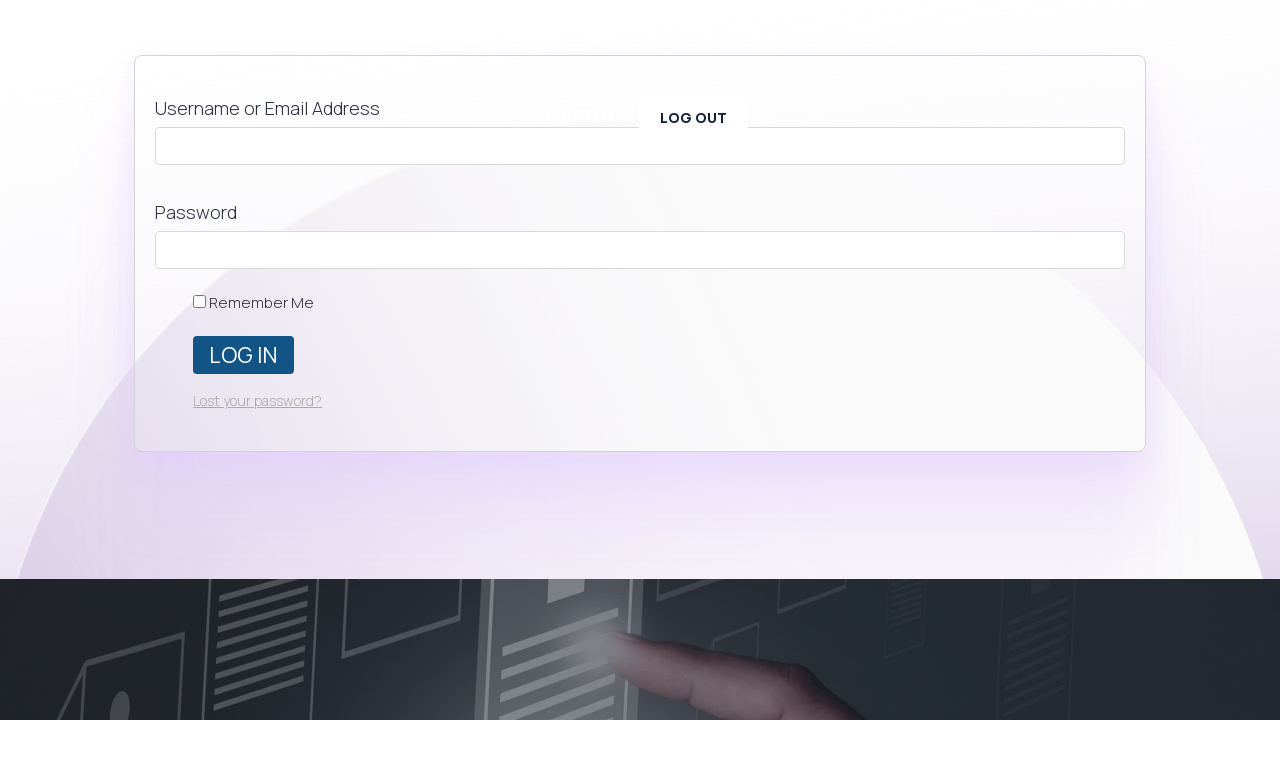

--- FILE ---
content_type: text/html; charset=UTF-8
request_url: https://rmiinc.org/kansas-loan-committee/
body_size: 8209
content:

<!doctype html> 
<html lang="en">
<head>
	<meta charset="UTF-8" />
	<meta name="viewport" content="width=device-width, initial-scale=1" />
	<link rel="profile" href="https://gmpg.org/xfn/11" />
	<!-- Google Fonts Embed -->
	<link rel="preconnect" href="https://fonts.googleapis.com">
	<link rel="preconnect" href="https://fonts.gstatic.com" crossorigin>
	<link href="https://fonts.googleapis.com/css2?family=Manrope:wght@300;400;500;600;800&display=swap" rel="stylesheet">

	<link
  rel="stylesheet"
  href="/wp-content/themes/titan/styles/swiper-bundle.min.css"
/>
	<meta name='robots' content='index, follow, max-image-preview:large, max-snippet:-1, max-video-preview:-1' />
	<style>img:is([sizes="auto" i], [sizes^="auto," i]) { contain-intrinsic-size: 3000px 1500px }</style>
	
	<!-- This site is optimized with the Yoast SEO plugin v26.4 - https://yoast.com/wordpress/plugins/seo/ -->
	<title>Kansas Loan Committee - RMI Business Finance</title>
	<link rel="canonical" href="https://rmiinc.org/kansas-loan-committee/" />
	<meta property="og:locale" content="en_US" />
	<meta property="og:type" content="article" />
	<meta property="og:title" content="Kansas Loan Committee - RMI Business Finance" />
	<meta property="og:url" content="https://rmiinc.org/kansas-loan-committee/" />
	<meta property="og:site_name" content="RMI Business Finance" />
	<meta property="article:modified_time" content="2025-12-31T14:44:42+00:00" />
	<meta name="twitter:card" content="summary_large_image" />
	<script type="application/ld+json" class="yoast-schema-graph">{"@context":"https://schema.org","@graph":[{"@type":"WebPage","@id":"https://rmiinc.org/kansas-loan-committee/","url":"https://rmiinc.org/kansas-loan-committee/","name":"Kansas Loan Committee - RMI Business Finance","isPartOf":{"@id":"https://rmiinc.org/#website"},"datePublished":"2023-08-09T20:08:05+00:00","dateModified":"2025-12-31T14:44:42+00:00","breadcrumb":{"@id":"https://rmiinc.org/kansas-loan-committee/#breadcrumb"},"inLanguage":"en","potentialAction":[{"@type":"ReadAction","target":["https://rmiinc.org/kansas-loan-committee/"]}]},{"@type":"BreadcrumbList","@id":"https://rmiinc.org/kansas-loan-committee/#breadcrumb","itemListElement":[{"@type":"ListItem","position":1,"name":"Home","item":"https://rmiinc.org/"},{"@type":"ListItem","position":2,"name":"Kansas Loan Committee"}]},{"@type":"WebSite","@id":"https://rmiinc.org/#website","url":"https://rmiinc.org/","name":"RMI Business Finance","description":"","potentialAction":[{"@type":"SearchAction","target":{"@type":"EntryPoint","urlTemplate":"https://rmiinc.org/?s={search_term_string}"},"query-input":{"@type":"PropertyValueSpecification","valueRequired":true,"valueName":"search_term_string"}}],"inLanguage":"en"}]}</script>
	<!-- / Yoast SEO plugin. -->


<link rel='dns-prefetch' href='//stackpath.bootstrapcdn.com' />
<link rel='dns-prefetch' href='//kit.fontawesome.com' />
<link rel='dns-prefetch' href='//ajax.googleapis.com' />
<link rel="alternate" type="application/rss+xml" title="RMI Business Finance &raquo; Feed" href="https://rmiinc.org/feed/" />
<link rel="alternate" type="application/rss+xml" title="RMI Business Finance &raquo; Comments Feed" href="https://rmiinc.org/comments/feed/" />
<script type="text/javascript">
/* <![CDATA[ */
window._wpemojiSettings = {"baseUrl":"https:\/\/s.w.org\/images\/core\/emoji\/15.1.0\/72x72\/","ext":".png","svgUrl":"https:\/\/s.w.org\/images\/core\/emoji\/15.1.0\/svg\/","svgExt":".svg","source":{"concatemoji":"https:\/\/rmiinc.org\/wp-includes\/js\/wp-emoji-release.min.js?ver=6.8.1"}};
/*! This file is auto-generated */
!function(i,n){var o,s,e;function c(e){try{var t={supportTests:e,timestamp:(new Date).valueOf()};sessionStorage.setItem(o,JSON.stringify(t))}catch(e){}}function p(e,t,n){e.clearRect(0,0,e.canvas.width,e.canvas.height),e.fillText(t,0,0);var t=new Uint32Array(e.getImageData(0,0,e.canvas.width,e.canvas.height).data),r=(e.clearRect(0,0,e.canvas.width,e.canvas.height),e.fillText(n,0,0),new Uint32Array(e.getImageData(0,0,e.canvas.width,e.canvas.height).data));return t.every(function(e,t){return e===r[t]})}function u(e,t,n){switch(t){case"flag":return n(e,"\ud83c\udff3\ufe0f\u200d\u26a7\ufe0f","\ud83c\udff3\ufe0f\u200b\u26a7\ufe0f")?!1:!n(e,"\ud83c\uddfa\ud83c\uddf3","\ud83c\uddfa\u200b\ud83c\uddf3")&&!n(e,"\ud83c\udff4\udb40\udc67\udb40\udc62\udb40\udc65\udb40\udc6e\udb40\udc67\udb40\udc7f","\ud83c\udff4\u200b\udb40\udc67\u200b\udb40\udc62\u200b\udb40\udc65\u200b\udb40\udc6e\u200b\udb40\udc67\u200b\udb40\udc7f");case"emoji":return!n(e,"\ud83d\udc26\u200d\ud83d\udd25","\ud83d\udc26\u200b\ud83d\udd25")}return!1}function f(e,t,n){var r="undefined"!=typeof WorkerGlobalScope&&self instanceof WorkerGlobalScope?new OffscreenCanvas(300,150):i.createElement("canvas"),a=r.getContext("2d",{willReadFrequently:!0}),o=(a.textBaseline="top",a.font="600 32px Arial",{});return e.forEach(function(e){o[e]=t(a,e,n)}),o}function t(e){var t=i.createElement("script");t.src=e,t.defer=!0,i.head.appendChild(t)}"undefined"!=typeof Promise&&(o="wpEmojiSettingsSupports",s=["flag","emoji"],n.supports={everything:!0,everythingExceptFlag:!0},e=new Promise(function(e){i.addEventListener("DOMContentLoaded",e,{once:!0})}),new Promise(function(t){var n=function(){try{var e=JSON.parse(sessionStorage.getItem(o));if("object"==typeof e&&"number"==typeof e.timestamp&&(new Date).valueOf()<e.timestamp+604800&&"object"==typeof e.supportTests)return e.supportTests}catch(e){}return null}();if(!n){if("undefined"!=typeof Worker&&"undefined"!=typeof OffscreenCanvas&&"undefined"!=typeof URL&&URL.createObjectURL&&"undefined"!=typeof Blob)try{var e="postMessage("+f.toString()+"("+[JSON.stringify(s),u.toString(),p.toString()].join(",")+"));",r=new Blob([e],{type:"text/javascript"}),a=new Worker(URL.createObjectURL(r),{name:"wpTestEmojiSupports"});return void(a.onmessage=function(e){c(n=e.data),a.terminate(),t(n)})}catch(e){}c(n=f(s,u,p))}t(n)}).then(function(e){for(var t in e)n.supports[t]=e[t],n.supports.everything=n.supports.everything&&n.supports[t],"flag"!==t&&(n.supports.everythingExceptFlag=n.supports.everythingExceptFlag&&n.supports[t]);n.supports.everythingExceptFlag=n.supports.everythingExceptFlag&&!n.supports.flag,n.DOMReady=!1,n.readyCallback=function(){n.DOMReady=!0}}).then(function(){return e}).then(function(){var e;n.supports.everything||(n.readyCallback(),(e=n.source||{}).concatemoji?t(e.concatemoji):e.wpemoji&&e.twemoji&&(t(e.twemoji),t(e.wpemoji)))}))}((window,document),window._wpemojiSettings);
/* ]]> */
</script>
<style id='wp-emoji-styles-inline-css' type='text/css'>

	img.wp-smiley, img.emoji {
		display: inline !important;
		border: none !important;
		box-shadow: none !important;
		height: 1em !important;
		width: 1em !important;
		margin: 0 0.07em !important;
		vertical-align: -0.1em !important;
		background: none !important;
		padding: 0 !important;
	}
</style>
<link rel='stylesheet' id='wp-block-library-css' href='https://rmiinc.org/wp-includes/css/dist/block-library/style.min.css?ver=6.8.1' type='text/css' media='all' />
<style id='wp-block-library-theme-inline-css' type='text/css'>
.wp-block-audio :where(figcaption){color:#555;font-size:13px;text-align:center}.is-dark-theme .wp-block-audio :where(figcaption){color:#ffffffa6}.wp-block-audio{margin:0 0 1em}.wp-block-code{border:1px solid #ccc;border-radius:4px;font-family:Menlo,Consolas,monaco,monospace;padding:.8em 1em}.wp-block-embed :where(figcaption){color:#555;font-size:13px;text-align:center}.is-dark-theme .wp-block-embed :where(figcaption){color:#ffffffa6}.wp-block-embed{margin:0 0 1em}.blocks-gallery-caption{color:#555;font-size:13px;text-align:center}.is-dark-theme .blocks-gallery-caption{color:#ffffffa6}:root :where(.wp-block-image figcaption){color:#555;font-size:13px;text-align:center}.is-dark-theme :root :where(.wp-block-image figcaption){color:#ffffffa6}.wp-block-image{margin:0 0 1em}.wp-block-pullquote{border-bottom:4px solid;border-top:4px solid;color:currentColor;margin-bottom:1.75em}.wp-block-pullquote cite,.wp-block-pullquote footer,.wp-block-pullquote__citation{color:currentColor;font-size:.8125em;font-style:normal;text-transform:uppercase}.wp-block-quote{border-left:.25em solid;margin:0 0 1.75em;padding-left:1em}.wp-block-quote cite,.wp-block-quote footer{color:currentColor;font-size:.8125em;font-style:normal;position:relative}.wp-block-quote:where(.has-text-align-right){border-left:none;border-right:.25em solid;padding-left:0;padding-right:1em}.wp-block-quote:where(.has-text-align-center){border:none;padding-left:0}.wp-block-quote.is-large,.wp-block-quote.is-style-large,.wp-block-quote:where(.is-style-plain){border:none}.wp-block-search .wp-block-search__label{font-weight:700}.wp-block-search__button{border:1px solid #ccc;padding:.375em .625em}:where(.wp-block-group.has-background){padding:1.25em 2.375em}.wp-block-separator.has-css-opacity{opacity:.4}.wp-block-separator{border:none;border-bottom:2px solid;margin-left:auto;margin-right:auto}.wp-block-separator.has-alpha-channel-opacity{opacity:1}.wp-block-separator:not(.is-style-wide):not(.is-style-dots){width:100px}.wp-block-separator.has-background:not(.is-style-dots){border-bottom:none;height:1px}.wp-block-separator.has-background:not(.is-style-wide):not(.is-style-dots){height:2px}.wp-block-table{margin:0 0 1em}.wp-block-table td,.wp-block-table th{word-break:normal}.wp-block-table :where(figcaption){color:#555;font-size:13px;text-align:center}.is-dark-theme .wp-block-table :where(figcaption){color:#ffffffa6}.wp-block-video :where(figcaption){color:#555;font-size:13px;text-align:center}.is-dark-theme .wp-block-video :where(figcaption){color:#ffffffa6}.wp-block-video{margin:0 0 1em}:root :where(.wp-block-template-part.has-background){margin-bottom:0;margin-top:0;padding:1.25em 2.375em}
</style>
<style id='classic-theme-styles-inline-css' type='text/css'>
/*! This file is auto-generated */
.wp-block-button__link{color:#fff;background-color:#32373c;border-radius:9999px;box-shadow:none;text-decoration:none;padding:calc(.667em + 2px) calc(1.333em + 2px);font-size:1.125em}.wp-block-file__button{background:#32373c;color:#fff;text-decoration:none}
</style>
<style id='global-styles-inline-css' type='text/css'>
:root{--wp--preset--aspect-ratio--square: 1;--wp--preset--aspect-ratio--4-3: 4/3;--wp--preset--aspect-ratio--3-4: 3/4;--wp--preset--aspect-ratio--3-2: 3/2;--wp--preset--aspect-ratio--2-3: 2/3;--wp--preset--aspect-ratio--16-9: 16/9;--wp--preset--aspect-ratio--9-16: 9/16;--wp--preset--color--black: #000000;--wp--preset--color--cyan-bluish-gray: #abb8c3;--wp--preset--color--white: #ffffff;--wp--preset--color--pale-pink: #f78da7;--wp--preset--color--vivid-red: #cf2e2e;--wp--preset--color--luminous-vivid-orange: #ff6900;--wp--preset--color--luminous-vivid-amber: #fcb900;--wp--preset--color--light-green-cyan: #7bdcb5;--wp--preset--color--vivid-green-cyan: #00d084;--wp--preset--color--pale-cyan-blue: #8ed1fc;--wp--preset--color--vivid-cyan-blue: #0693e3;--wp--preset--color--vivid-purple: #9b51e0;--wp--preset--gradient--vivid-cyan-blue-to-vivid-purple: linear-gradient(135deg,rgba(6,147,227,1) 0%,rgb(155,81,224) 100%);--wp--preset--gradient--light-green-cyan-to-vivid-green-cyan: linear-gradient(135deg,rgb(122,220,180) 0%,rgb(0,208,130) 100%);--wp--preset--gradient--luminous-vivid-amber-to-luminous-vivid-orange: linear-gradient(135deg,rgba(252,185,0,1) 0%,rgba(255,105,0,1) 100%);--wp--preset--gradient--luminous-vivid-orange-to-vivid-red: linear-gradient(135deg,rgba(255,105,0,1) 0%,rgb(207,46,46) 100%);--wp--preset--gradient--very-light-gray-to-cyan-bluish-gray: linear-gradient(135deg,rgb(238,238,238) 0%,rgb(169,184,195) 100%);--wp--preset--gradient--cool-to-warm-spectrum: linear-gradient(135deg,rgb(74,234,220) 0%,rgb(151,120,209) 20%,rgb(207,42,186) 40%,rgb(238,44,130) 60%,rgb(251,105,98) 80%,rgb(254,248,76) 100%);--wp--preset--gradient--blush-light-purple: linear-gradient(135deg,rgb(255,206,236) 0%,rgb(152,150,240) 100%);--wp--preset--gradient--blush-bordeaux: linear-gradient(135deg,rgb(254,205,165) 0%,rgb(254,45,45) 50%,rgb(107,0,62) 100%);--wp--preset--gradient--luminous-dusk: linear-gradient(135deg,rgb(255,203,112) 0%,rgb(199,81,192) 50%,rgb(65,88,208) 100%);--wp--preset--gradient--pale-ocean: linear-gradient(135deg,rgb(255,245,203) 0%,rgb(182,227,212) 50%,rgb(51,167,181) 100%);--wp--preset--gradient--electric-grass: linear-gradient(135deg,rgb(202,248,128) 0%,rgb(113,206,126) 100%);--wp--preset--gradient--midnight: linear-gradient(135deg,rgb(2,3,129) 0%,rgb(40,116,252) 100%);--wp--preset--font-size--small: 19.5px;--wp--preset--font-size--medium: 20px;--wp--preset--font-size--large: 36.5px;--wp--preset--font-size--x-large: 42px;--wp--preset--font-size--normal: 22px;--wp--preset--font-size--huge: 49.5px;--wp--preset--spacing--20: 0.44rem;--wp--preset--spacing--30: 0.67rem;--wp--preset--spacing--40: 1rem;--wp--preset--spacing--50: 1.5rem;--wp--preset--spacing--60: 2.25rem;--wp--preset--spacing--70: 3.38rem;--wp--preset--spacing--80: 5.06rem;--wp--preset--shadow--natural: 6px 6px 9px rgba(0, 0, 0, 0.2);--wp--preset--shadow--deep: 12px 12px 50px rgba(0, 0, 0, 0.4);--wp--preset--shadow--sharp: 6px 6px 0px rgba(0, 0, 0, 0.2);--wp--preset--shadow--outlined: 6px 6px 0px -3px rgba(255, 255, 255, 1), 6px 6px rgba(0, 0, 0, 1);--wp--preset--shadow--crisp: 6px 6px 0px rgba(0, 0, 0, 1);}:where(.is-layout-flex){gap: 0.5em;}:where(.is-layout-grid){gap: 0.5em;}body .is-layout-flex{display: flex;}.is-layout-flex{flex-wrap: wrap;align-items: center;}.is-layout-flex > :is(*, div){margin: 0;}body .is-layout-grid{display: grid;}.is-layout-grid > :is(*, div){margin: 0;}:where(.wp-block-columns.is-layout-flex){gap: 2em;}:where(.wp-block-columns.is-layout-grid){gap: 2em;}:where(.wp-block-post-template.is-layout-flex){gap: 1.25em;}:where(.wp-block-post-template.is-layout-grid){gap: 1.25em;}.has-black-color{color: var(--wp--preset--color--black) !important;}.has-cyan-bluish-gray-color{color: var(--wp--preset--color--cyan-bluish-gray) !important;}.has-white-color{color: var(--wp--preset--color--white) !important;}.has-pale-pink-color{color: var(--wp--preset--color--pale-pink) !important;}.has-vivid-red-color{color: var(--wp--preset--color--vivid-red) !important;}.has-luminous-vivid-orange-color{color: var(--wp--preset--color--luminous-vivid-orange) !important;}.has-luminous-vivid-amber-color{color: var(--wp--preset--color--luminous-vivid-amber) !important;}.has-light-green-cyan-color{color: var(--wp--preset--color--light-green-cyan) !important;}.has-vivid-green-cyan-color{color: var(--wp--preset--color--vivid-green-cyan) !important;}.has-pale-cyan-blue-color{color: var(--wp--preset--color--pale-cyan-blue) !important;}.has-vivid-cyan-blue-color{color: var(--wp--preset--color--vivid-cyan-blue) !important;}.has-vivid-purple-color{color: var(--wp--preset--color--vivid-purple) !important;}.has-black-background-color{background-color: var(--wp--preset--color--black) !important;}.has-cyan-bluish-gray-background-color{background-color: var(--wp--preset--color--cyan-bluish-gray) !important;}.has-white-background-color{background-color: var(--wp--preset--color--white) !important;}.has-pale-pink-background-color{background-color: var(--wp--preset--color--pale-pink) !important;}.has-vivid-red-background-color{background-color: var(--wp--preset--color--vivid-red) !important;}.has-luminous-vivid-orange-background-color{background-color: var(--wp--preset--color--luminous-vivid-orange) !important;}.has-luminous-vivid-amber-background-color{background-color: var(--wp--preset--color--luminous-vivid-amber) !important;}.has-light-green-cyan-background-color{background-color: var(--wp--preset--color--light-green-cyan) !important;}.has-vivid-green-cyan-background-color{background-color: var(--wp--preset--color--vivid-green-cyan) !important;}.has-pale-cyan-blue-background-color{background-color: var(--wp--preset--color--pale-cyan-blue) !important;}.has-vivid-cyan-blue-background-color{background-color: var(--wp--preset--color--vivid-cyan-blue) !important;}.has-vivid-purple-background-color{background-color: var(--wp--preset--color--vivid-purple) !important;}.has-black-border-color{border-color: var(--wp--preset--color--black) !important;}.has-cyan-bluish-gray-border-color{border-color: var(--wp--preset--color--cyan-bluish-gray) !important;}.has-white-border-color{border-color: var(--wp--preset--color--white) !important;}.has-pale-pink-border-color{border-color: var(--wp--preset--color--pale-pink) !important;}.has-vivid-red-border-color{border-color: var(--wp--preset--color--vivid-red) !important;}.has-luminous-vivid-orange-border-color{border-color: var(--wp--preset--color--luminous-vivid-orange) !important;}.has-luminous-vivid-amber-border-color{border-color: var(--wp--preset--color--luminous-vivid-amber) !important;}.has-light-green-cyan-border-color{border-color: var(--wp--preset--color--light-green-cyan) !important;}.has-vivid-green-cyan-border-color{border-color: var(--wp--preset--color--vivid-green-cyan) !important;}.has-pale-cyan-blue-border-color{border-color: var(--wp--preset--color--pale-cyan-blue) !important;}.has-vivid-cyan-blue-border-color{border-color: var(--wp--preset--color--vivid-cyan-blue) !important;}.has-vivid-purple-border-color{border-color: var(--wp--preset--color--vivid-purple) !important;}.has-vivid-cyan-blue-to-vivid-purple-gradient-background{background: var(--wp--preset--gradient--vivid-cyan-blue-to-vivid-purple) !important;}.has-light-green-cyan-to-vivid-green-cyan-gradient-background{background: var(--wp--preset--gradient--light-green-cyan-to-vivid-green-cyan) !important;}.has-luminous-vivid-amber-to-luminous-vivid-orange-gradient-background{background: var(--wp--preset--gradient--luminous-vivid-amber-to-luminous-vivid-orange) !important;}.has-luminous-vivid-orange-to-vivid-red-gradient-background{background: var(--wp--preset--gradient--luminous-vivid-orange-to-vivid-red) !important;}.has-very-light-gray-to-cyan-bluish-gray-gradient-background{background: var(--wp--preset--gradient--very-light-gray-to-cyan-bluish-gray) !important;}.has-cool-to-warm-spectrum-gradient-background{background: var(--wp--preset--gradient--cool-to-warm-spectrum) !important;}.has-blush-light-purple-gradient-background{background: var(--wp--preset--gradient--blush-light-purple) !important;}.has-blush-bordeaux-gradient-background{background: var(--wp--preset--gradient--blush-bordeaux) !important;}.has-luminous-dusk-gradient-background{background: var(--wp--preset--gradient--luminous-dusk) !important;}.has-pale-ocean-gradient-background{background: var(--wp--preset--gradient--pale-ocean) !important;}.has-electric-grass-gradient-background{background: var(--wp--preset--gradient--electric-grass) !important;}.has-midnight-gradient-background{background: var(--wp--preset--gradient--midnight) !important;}.has-small-font-size{font-size: var(--wp--preset--font-size--small) !important;}.has-medium-font-size{font-size: var(--wp--preset--font-size--medium) !important;}.has-large-font-size{font-size: var(--wp--preset--font-size--large) !important;}.has-x-large-font-size{font-size: var(--wp--preset--font-size--x-large) !important;}
:where(.wp-block-post-template.is-layout-flex){gap: 1.25em;}:where(.wp-block-post-template.is-layout-grid){gap: 1.25em;}
:where(.wp-block-columns.is-layout-flex){gap: 2em;}:where(.wp-block-columns.is-layout-grid){gap: 2em;}
:root :where(.wp-block-pullquote){font-size: 1.5em;line-height: 1.6;}
</style>
<link rel='stylesheet' id='bootstrap-css-css' href='https://stackpath.bootstrapcdn.com/bootstrap/4.5.0/css/bootstrap.min.css' type='text/css' media='all' />
<link rel='stylesheet' id='titan-style-css' href='https://rmiinc.org/wp-content/themes/titan/style.css?ver=3.2' type='text/css' media='all' />
<link rel='stylesheet' id='wp-pagenavi-css' href='https://rmiinc.org/wp-content/plugins/wp-pagenavi/pagenavi-css.css?ver=2.70' type='text/css' media='all' />
<script type="text/javascript" src="https://ajax.googleapis.com/ajax/libs/jquery/3.3.1/jquery.min.js" id="jquery-js"></script>
<link rel="https://api.w.org/" href="https://rmiinc.org/wp-json/" /><link rel="alternate" title="JSON" type="application/json" href="https://rmiinc.org/wp-json/wp/v2/pages/81" /><link rel="EditURI" type="application/rsd+xml" title="RSD" href="https://rmiinc.org/xmlrpc.php?rsd" />
<meta name="generator" content="WordPress 6.8.1" />
<link rel='shortlink' href='https://rmiinc.org/?p=81' />
<link rel="alternate" title="oEmbed (JSON)" type="application/json+oembed" href="https://rmiinc.org/wp-json/oembed/1.0/embed?url=https%3A%2F%2Frmiinc.org%2Fkansas-loan-committee%2F" />
<link rel="alternate" title="oEmbed (XML)" type="text/xml+oembed" href="https://rmiinc.org/wp-json/oembed/1.0/embed?url=https%3A%2F%2Frmiinc.org%2Fkansas-loan-committee%2F&#038;format=xml" />
<link rel="icon" href="https://rmiinc.org/wp-content/uploads/2023/08/favicon-rmi.png" sizes="32x32" />
<link rel="icon" href="https://rmiinc.org/wp-content/uploads/2023/08/favicon-rmi.png" sizes="192x192" />
<link rel="apple-touch-icon" href="https://rmiinc.org/wp-content/uploads/2023/08/favicon-rmi.png" />
<meta name="msapplication-TileImage" content="https://rmiinc.org/wp-content/uploads/2023/08/favicon-rmi.png" />
		<style type="text/css" id="wp-custom-css">
			.page-id-15 .gray-faq-box2,
.page-id-15 .gray-faq-box,
.page-id-15 .gray-faq-box3{
	height: auto !important;
}
.page-id-15 br {
	display: none;
}

canvas{
    background: #fff !important;
    background-color: #fff !important
    margin: 0;
}
#cisForm {
    padding: 10px;
    width: 1000px;
    margin: 0;
    background: #fff !important;
}

/* ===== About Section (narrower cards, simple masonry) ===== */

/* Container narrower on desktop so cards don't stretch too wide */
.about-row2 .container {
  max-width: 1200px;  /* ajusta aquí: 940–1000px según lo estrechas que quieras las cajas */
  margin: 0 auto;
}

/* Section background */
.about-row2 {
  background: #f7f8fa;
}

.about-masonry {
  column-gap: 32px;
}
@media (min-width: 992px) {
  .about-masonry { column-count: 2; }
}
@media (max-width: 991.98px) {
  .about-masonry { column-count: 1; }
}

/* Card styling */
.about-card {
  display: inline-block;  /* needed for CSS columns */
  width: 100%;
  margin: 0 0 25px;       /* vertical gap between items */
  padding: 32px;
  background: #fff;
  border-radius: 12px;
  box-shadow: 0 12px 30px rgba(138, 43, 226, 0.12);

  /* prevent column breaks inside a card */
  break-inside: avoid;
  -webkit-column-break-inside: avoid;
  page-break-inside: avoid;
}

/* Typography: subtitle span */
.about-card .second-title {
  margin-right: .25rem;
}

/* Typography: paragraphs */
.about-card .info-text {
  line-height: 1.2;
}

/* Reset any inline positioning hacks */
.about-row2 [style*="left"],
.about-row2 [style*="margin-left"],
.about-row2 [style*="position"] {
  left: auto !important;
  margin-left: 0 !important;
  position: static !important;
}

/* ===== KEEP THIS STYLE AS IS (not modified) ===== */
article.about-card h2 {
  letter-spacing: -5.4px;
  line-height: 87.1%;
}		</style>
		</head>
 
<body class="wp-singular page-template page-template-page-templates page-template-kansas-loan-committee page-template-page-templateskansas-loan-committee-php page page-id-81 wp-embed-responsive wp-theme-titan">

<body class="wp-singular page-template page-template-page-templates page-template-kansas-loan-committee page-template-page-templateskansas-loan-committee-php page page-id-81 wp-embed-responsive wp-theme-titan">
  <script type="text/javascript">
    $(document).ready(function(){
      $('#nav-icon4').click(function(){
        $(this).toggleClass('open');
      });
    });
  </script>
  <nav class="navbar navbar-default navbar-expand-lg">
    <div class="container">
      <!-- Brand and toggle get grouped for better mobile display -->
      <!-- <div class="brand-flex">
              </div> -->
          <button class="navbar-toggler hidden-lg-up" type="button" data-toggle="collapse" data-target="#titan-nav" aria-controls="titan-nav" aria-expanded="false" aria-label="Toggle navigation">
            <div id="nav-icon4">
              <span></span>
              <span></span>
              <span></span>
            </div>
          </button>
          <div class="collapse navbar-toggleable-lg navbar-collapse justify-content-center" id="titan-nav">
          <!-- <a href="/wp-content/themes/titan/documents/504-Calculator-RMI-Feb-23-Updated.xlsm" download="504-Calculator-RMI-Feb-23-Updated.xlsm" class="btn header1-btn">504 Calculator</a> -->
                  <ul id="menu-agents" class="nav navbar-nav nav-pills nav-fill"><li itemscope="itemscope" itemtype="https://www.schema.org/SiteNavigationElement" id="menu-item-87" class="menu-item menu-item-type-post_type menu-item-object-page menu-item-87 nav-item"><a title="Committees" href="https://rmiinc.org/committees/" class="nav-link">Committees</a></li>
</ul>                    
                    <!-- <a href="/contact/" class="btn header2-btn">Contact</a> -->
                    <a href="/wp-login.php?action=logout&redirect_to=%2Flogin%2F&_wpnonce=a20ed09310" class="btn header2-btn">Log Out</a>
                    <!--<a href="/wp-content/uploads/2023/07/SBA-504-Application.pdf" target="_blank" class="btn header2-btn">Application</a> -->
            </div>
        </div>
    </nav>


	<!-- <div class="banner-bg py-3" id="banner">
		<div class="container">
			<div class="row">
				<div class="col-12 text-center">
					<h2 class="banner-announcement mb-0">
											</h2>
				</div>
			</div>
		</div>
	</div> -->


<div class="container-fluid bg-moon-login content-logged-out content-logged-in">
    <div class="content-logged-out content-logged-in">
        <div class="containter sp-login-form">
            <div class="row justify-content-center">
                <div class="col-12 col-lg-10">
                    <div class="custom-login-form">
                        <form name="loginform" id="loginform" action="https://rmiinc.org/wp-login.php" method="post"><p class="login-username">
				<label for="user_login">Username or Email Address</label>
				<input type="text" name="log" id="user_login" autocomplete="username" class="input" value="" size="20" />
			</p><p class="login-password">
				<label for="user_pass">Password</label>
				<input type="password" name="pwd" id="user_pass" autocomplete="current-password" spellcheck="false" class="input" value="" size="20" />
			</p><p class="login-remember"><label><input name="rememberme" type="checkbox" id="rememberme" value="forever" /> Remember Me</label></p><p class="login-submit">
				<input type="submit" name="wp-submit" id="wp-submit" class="button button-primary" value="Log In" />
				<input type="hidden" name="redirect_to" value="/committees/" />
			</p></form><a class="wplf-lostpassword" href="https://rmiinc.org/wp-login.php?action=lostpassword">Lost your password?</a>                    </div>
                </div>
            </div>
        </div>
    </div>
</div>

<div class="internal-head hero-resource-center">
    <div class="container">
        <div class="row">
            <div class="col-12 text-center">
                <h1>Kansas Loan Committee</h1>
                <!-- <p class="sub white">How can we assist you?</p> -->
            </div>
        </div>
    </div>
    <img src="/wp-content/themes/titan/images/hero-bottom.png" class="hero-border">
</div>

<div class="container-fluid nopad bg-moon-bottom-about">
    <div class="container nopad sp-reports">
      <div class="row justify-content-center">
        <div class="col-12 col-lg-10">
          <!-- <h2 class="text-center text-lg-left">Anual<span class="second-title"> Reports</span></h2> -->
        </div>
        <div class="col-12 col-lg-10 d-inline-block text-center text-lg-left organizational-sp">

                
                
                            <a href="https://rmiinc.org/wp-content/uploads/2025/12/Advanced-Erosion-Credit-Memo.pdf" target="_blank" class="btn primary-btn mr-2 mt-3"><i class="fas fa-list-alt"></i>  Advanced Erosion Credit Memo</a>
        
                            <a href="https://rmiinc.org/wp-content/uploads/2025/12/PFS-Chris-Van-Tyle-11-24-2025.pdf" target="_blank" class="btn primary-btn mr-2 mt-3"><i class="fas fa-list-alt"></i> Chris VanTyle PFS</a>
                
                
                
                
                
                
                
        </div>
      </div>
    </div>
  </div>




	<footer class="site-footer">
		<div class="container">
  <div class="row align-items-center justify-content-center">
    <div class="col-12 col-lg-1 offset-lg-0 mb-3 mb-lg-0">
      <img src="/wp-content/themes/titan/images/footer-logo.png" alt="Img Alt" class="img-fluid d-block mx-auto foot-logo">
    </div>
    <div class="col-12 col-lg-10 px-0 text-center">
      <div class="row d-lg-flex">
        <div class="col-12 mb-3 d-flex justify-content-center">
          <ul id="menu-primary-menu" class="nav navbar-nav nav-pills nav-fill footer flex-row align-items-center"><li itemscope="itemscope" itemtype="https://www.schema.org/SiteNavigationElement" id="menu-item-10" class="menu-item menu-item-type-post_type menu-item-object-page menu-item-home menu-item-10 nav-item"><a title="Home" href="https://rmiinc.org/" class="nav-link">Home</a></li>
<li itemscope="itemscope" itemtype="https://www.schema.org/SiteNavigationElement" id="menu-item-4773" class="menu-item menu-item-type-post_type menu-item-object-page menu-item-4773 nav-item"><a title="Elite Lending Partners" href="https://rmiinc.org/elite-lending-partners/" class="nav-link">Elite Lending Partners</a></li>
<li itemscope="itemscope" itemtype="https://www.schema.org/SiteNavigationElement" id="menu-item-28" class="menu-item menu-item-type-post_type menu-item-object-page menu-item-has-children dropdown menu-item-28 nav-item"><a title="Loan Programs" href="#" data-toggle="dropdown" aria-haspopup="true" aria-expanded="false" class="dropdown-toggle nav-link" id="menu-item-dropdown-28">Loan Programs</a>
<ul class="dropdown-menu" aria-labelledby="menu-item-dropdown-28" role="menu">
	<li itemscope="itemscope" itemtype="https://www.schema.org/SiteNavigationElement" id="menu-item-29" class="menu-item menu-item-type-post_type menu-item-object-page menu-item-29 nav-item"><a title="504 Loans" href="https://rmiinc.org/504-loans/" class="dropdown-item">504 Loans</a></li>
	<li itemscope="itemscope" itemtype="https://www.schema.org/SiteNavigationElement" id="menu-item-30" class="menu-item menu-item-type-post_type menu-item-object-page menu-item-30 nav-item"><a title="IRP Loans" href="https://rmiinc.org/irp-loans/" class="dropdown-item">IRP Loans</a></li>
	<li itemscope="itemscope" itemtype="https://www.schema.org/SiteNavigationElement" id="menu-item-31" class="menu-item menu-item-type-post_type menu-item-object-page menu-item-31 nav-item"><a title="RMI Direct Loans" href="https://rmiinc.org/rmi-direct-loans/" class="dropdown-item">RMI Direct Loans</a></li>
</ul>
</li>
<li itemscope="itemscope" itemtype="https://www.schema.org/SiteNavigationElement" id="menu-item-32" class="menu-item menu-item-type-post_type menu-item-object-page menu-item-32 nav-item"><a title="Resource Center" href="https://rmiinc.org/resource-center/" class="nav-link">Resource Center</a></li>
<li itemscope="itemscope" itemtype="https://www.schema.org/SiteNavigationElement" id="menu-item-33" class="menu-item menu-item-type-post_type menu-item-object-page menu-item-33 nav-item"><a title="Success Stories" href="https://rmiinc.org/success-stories/" class="nav-link">Success Stories</a></li>
<li itemscope="itemscope" itemtype="https://www.schema.org/SiteNavigationElement" id="menu-item-34" class="menu-item menu-item-type-post_type menu-item-object-page menu-item-34 nav-item"><a title="About" href="https://rmiinc.org/about/" class="nav-link">About</a></li>
</ul>            <!-- <a href="tel:6158903600" class="social-phone">615-890-3600</a> -->
        </div>
      </div>
      <div class="row">
        <div class="offset-3 offset-lg-4">
            <ul class="white text-left ml-lg-3 sp-submenu-footer">
              <a href="/504-loans/"><li class="text-submenu-footer">504 Loans</li></a>
              <a href="/irp-loans/"><li class="text-submenu-footer">IRP Loans</li></a>
              <a href="/rmi-direct-loans/"><li class="text-submenu-footer">RMI Direct Loans</li></a>
            </ul>
        </div> 
      </div>
      <div class="row">
        <div class="col-12 col-lg-9 sp-btns-footer">
        <a href="https://rmiinc.org/wp-content/uploads/2026/01/Updated-Calendar-10-7-25-1.xlsx" download="https://rmiinc.org/wp-content/uploads/2026/01/Updated-Calendar-10-7-25-1.xlsx" class="btn footer1-btn">504 Calculator</a>
            <a href="tel:800-234-4971" class="btn footer2-btn"><i class="fas fa-phone-alt"></i> (800) 234-4971</a>
            <a href="/contact/" class="btn footer3-btn"> Contact</a>
            <a href="/login/" class="btn footer3-btn mr-3"> Login</a>
            <a href="https://www.facebook.com/RMI-117407031633940/" target="_blank"><img src="/wp-content/themes/titan/images/facebook-icon.png" class="mr-2"></a>
            <!--<a href="https://twitter.com/i/flow/login?redirect_after_login=%2FRMI_CDC" target="_blank"><img src="/wp-content/themes/titan/images/twitter-icon.png" class="mr-2"></a>-->
            <a href="https://www.linkedin.com/company/rmi-business-finance-504" target="_blank"><img src="/wp-content/themes/titan/images/linkedin-icon.png" class="mr-2"></a>
            <a href="https://www.youtube.com/@rmibusinessfinance9915" target="_blank"><img src="/wp-content/themes/titan/images/youtube-icon.png" class="mr-2"></a>
        </div> 
      </div>
      <div class="row">
        <div class="col-12 footer-text text-center">
          <p class="footer-text">&copy; 2026 <a href="https://rmiinc.org">RMI Business Finance</a>&nbsp;&nbsp; | &nbsp;&nbsp; Grow Your Online Presence with <a href="https://bestwebsites.io/" target="_blank">BEST</a> Digital &nbsp;&nbsp; | &nbsp;&nbsp;<a href="/terms-of-service">Terms of Service & Privacy Policy</a></p>
        </div>
      </div>
    </div>
  </div>
</div>
	</footer><!-- #colophon -->



<script type="speculationrules">
{"prefetch":[{"source":"document","where":{"and":[{"href_matches":"\/*"},{"not":{"href_matches":["\/wp-*.php","\/wp-admin\/*","\/wp-content\/uploads\/*","\/wp-content\/*","\/wp-content\/plugins\/*","\/wp-content\/themes\/titan\/*","\/*\\?(.+)"]}},{"not":{"selector_matches":"a[rel~=\"nofollow\"]"}},{"not":{"selector_matches":".no-prefetch, .no-prefetch a"}}]},"eagerness":"conservative"}]}
</script>
<script type="text/javascript" src="https://stackpath.bootstrapcdn.com/bootstrap/4.5.0/js/bootstrap.min.js" id="bootstrap-js-js"></script>
<script type="text/javascript" src="https://kit.fontawesome.com/ce986cd428.js" id="font-awesome-js"></script>
<script type="text/javascript" src="https://rmiinc.org/wp-content/themes/titan/js/skip-link-focus-fix.js?ver=20151215" id="titan-skip-link-focus-fix-js"></script>

<script src="https://unpkg.com/aos@next/dist/aos.js"></script>
  <script>
    AOS.init();
  </script>

<script src="/wp-content/themes/titan/js/home-slider.js"></script>
<script src="/wp-content/themes/titan/js/map.js"></script>
<script src="/wp-content/themes/titan/js/swiper-bundle.min.js"></script>

<script>
    var swiper = new Swiper(".mySwiper", {
      direction: "vertical",
      loop: true,
      autoplay: {
        delay: 3000,
      },
    });
  </script>
  
  <script src="https://cdn.userway.org/widget.js" data-account="xtxQ7cmQF4"></script>

</body>
</html>


--- FILE ---
content_type: text/css; charset=UTF-8
request_url: https://rmiinc.org/wp-content/themes/titan/style.css?ver=3.2
body_size: 9732
content:
/*
Theme Name: Titan
Theme URI: https://titanwms.com
Author: Ryan Miller Front-End Developer at Titan Web Marketing Solutions
Author URI: https://titanwms.com
Description: A Gutenberg-ready bootstrap 4 theme created and modified based off of the Twenty Nineteen Theme.
Requires at least: WordPress 4.9.6
Version: 3.2
License: GNU General Public License v2 or later
License URI: LICENSE
Text Domain: titan
Tags: custom-background, custom-logo, custom-menu, featured-images, threaded-comments, translation-ready

This theme, like WordPress, is licensed under the GPL.
Use it to make something cool, have fun, and share what you've learned with others.

Titan is based on Underscores https://underscores.me/, (C) 2012-2018 Automattic, Inc and the Twenty Nineteen Theme.
Underscores is distributed under the terms of the GNU GPL v2 or later.

Titan Utilizes Reboot from Bootstrap to provide normalizing styles.
*/
/*--------------------------------------------------------------
>>> TABLE OF CONTENTS:
----------------------------------------------------------------

#Website Colors
#Typography
#Bootstrap Margin Fix 
#Media
  ## Captions
  ## Galleries
#Transition Mixin and Normalizing Styles
#Header Blocks
#Footer Blocks
#Home Hero Content Block
#Home Content Blocks
#Internal Hero Content Block
#Internal Content Blocks
#Gravity Forms
#Custom Site Style by Developer

--------------------------------------------------------------*/
/*---
Website Colors
---*/
.white {
  color: #ffffff;
}

.primary {
  color: #0391CF;
}

.secondary {
  color: #99C9EB;
}

.dkgray {
  color: #58595B;
}

.primary-bg {
  background-color: #0391CF;
}

.secondary-bg {
  background-color: #99C9EB;
}

.ltgray-bg {
  background-color: #F9F9F9;
}

.white-bg {
  background-color: #ffffff;
}

/*---
Typography
---*/
/* Define Fonts for the Website */
a {
  font-size: inherit;
  color: inherit;
}

a:hover {
  text-decoration: none;
  color: #0391CF;
}

body {
  font-size: 10px;
  font-weight: 400;
  font-family: "Manrope", sans-serif;
  color: #676767;
}

p, .screen-reader-text,
input[type=search],
.tos-list {
  font-size: 20px;
  font-weight: 300;
  line-height: 1.2;
  font-family: "Manrope", sans-serif;
}

.body-bold {
  font-size: 20px;
  font-weight: 700;
  line-height: 95.836%;
  font-family: "Manrope", sans-serif;
}

.body-small,
li {
  font-size: 18px;
  font-weight: 300;
  line-height: 119.6%;
  font-family: "Manrope", sans-serif;
}

.body-stories {
  font-size: 15px;
  font-weight: 400;
  line-height: 109.6%;
  font-family: "Manrope", sans-serif;
}

.sub {
  color: #ffffff;
  font-size: 24px;
  font-family: "Manrope", sans-serif;
  font-style: normal;
  font-weight: 400;
  line-height: 111.6%;
}

h1 {
  font-size: 96px;
  font-weight: 800;
  font-family: "Manrope", sans-serif;
  letter-spacing: -7.68px;
  line-height: 128.6%;
  background: linear-gradient(#66dcff, #dfc6ff, #f4eaff, #66dcff);
  -webkit-text-fill-color: transparent;
  -webkit-background-clip: text;
  margin-top: 99px;
}
h1.hero {
  font-size: 48px;
  font-weight: 400;
}

h2 {
  font-size: 72px;
  font-weight: 600;
  font-family: "Manrope", sans-serif;
  background: linear-gradient(#8265ff, #c18aff, #3cd4ff);
  -webkit-text-fill-color: transparent;
  -webkit-background-clip: text;
  letter-spacing: -5.4px;
}
h3 {
  font-size: 52px;
  font-weight: 500;
  font-family: "Manrope", sans-serif;
}

h4 {
  font-size: 40px;
  font-weight: 600;
  font-family: "Manrope", sans-serif;
}

nav ul li {
  font-size: inherit;
}

.caption {
  font-size: 16px;
  color: #8d8d8d;
  font-family: "Manrope", sans-serif;
  font-weight: 700;
  line-height: 175.836%;
}

/*---
Bootstrap Margin Fix
---*/
html {
  overflow-x: hidden;
}

.container {
  max-width: 1440px;
}

.nopad {
  padding-left: 0 !important;
  padding-right: 0 !important;
}

.nopad-md {
  padding-left: 0 !important;
  padding-right: 0 !important;
}

.row {
  margin-left: 0 !important;
  margin-right: 0 !important;
}

/*---
Media
---*/
.page-content .wp-smiley,
.entry-content .wp-smiley,
.comment-content .wp-smiley {
  border: none;
  margin-bottom: 0;
  margin-top: 0;
  padding: 0;
}

embed,
iframe,
object {
  max-width: 100%;
}

.custom-logo-link {
  display: inline-block;
}

.avatar {
  border-radius: 100%;
  display: block;
  height: 22.5px;
  min-height: inherit;
  width: 22.5px;
}

svg {
  transition: fill 120ms ease-in-out;
  fill: currentColor;
}

/*--------------------------------------------------------------
## Captions
--------------------------------------------------------------*/
.wp-caption {
  margin-bottom: 1.5rem;
}
@media only screen and (min-width: 768px) {
  .wp-caption.aligncenter {
    position: relative;
    left: calc((66.6666666667vw - 28px) / 2);
    transform: translateX(-50%);
  }
}
@media only screen and (min-width: 1200px) {
  .wp-caption.aligncenter {
    left: calc((50vw - 28px) / 2);
  }
}

.wp-caption img[class*=wp-image-] {
  display: block;
  margin-left: auto;
  margin-right: auto;
}

.wp-caption-text {
  color: #767676;
  font-size: 12px;
  margin: 0;
  padding: 15px;
  text-align: center;
}

/*--------------------------------------------------------------
## Galleries
--------------------------------------------------------------*/
.gallery {
  display: flex;
  flex-flow: row wrap;
  justify-content: center;
  margin-bottom: 1.5rem;
}

.gallery-item {
  display: inline-block;
  margin-right: 16px;
  margin-bottom: 16px;
  text-align: center;
  vertical-align: top;
  width: 100%;
}
.gallery-columns-2 .gallery-item {
  max-width: calc((100% - 16px * 1) / 2);
}
.gallery-columns-2 .gallery-item:nth-of-type(2n+2) {
  margin-right: 0;
}
.gallery-columns-3 .gallery-item {
  max-width: calc((100% - 16px * 2) / 3);
}
.gallery-columns-3 .gallery-item:nth-of-type(3n+3) {
  margin-right: 0;
}
.gallery-columns-4 .gallery-item {
  max-width: calc((100% - 16px * 3) / 4);
}
.gallery-columns-4 .gallery-item:nth-of-type(4n+4) {
  margin-right: 0;
}
.gallery-columns-5 .gallery-item {
  max-width: calc((100% - 16px * 4) / 5);
}
.gallery-columns-5 .gallery-item:nth-of-type(5n+5) {
  margin-right: 0;
}
.gallery-columns-6 .gallery-item {
  max-width: calc((100% - 16px * 5) / 6);
}
.gallery-columns-6 .gallery-item:nth-of-type(6n+6) {
  margin-right: 0;
}
.gallery-columns-7 .gallery-item {
  max-width: calc((100% - 16px * 6) / 7);
}
.gallery-columns-7 .gallery-item:nth-of-type(7n+7) {
  margin-right: 0;
}
.gallery-columns-8 .gallery-item {
  max-width: calc((100% - 16px * 7) / 8);
}
.gallery-columns-8 .gallery-item:nth-of-type(8n+8) {
  margin-right: 0;
}
.gallery-columns-9 .gallery-item {
  max-width: calc((100% - 16px * 8) / 9);
}
.gallery-columns-9 .gallery-item:nth-of-type(9n+9) {
  margin-right: 0;
}
.gallery-item:last-of-type {
  padding-right: 0;
}

.gallery-caption {
  display: block;
  font-size: 14px;
  margin: 0;
  padding: 15px;
}

.gallery-item > div > a {
  display: block;
  line-height: 0;
  box-shadow: 0 0 0 0 transparent;
}
.gallery-item > div > a:focus {
  box-shadow: 0 0 0 2px #0073aa;
}

/*-------
Transition Mixin and Normalizing Styles
-------*/
html {
  scroll-behavior: smooth;
}

.search-submit {
  font-size: 16px;
  font-weight: 700;
  text-transform: uppercase;
  background-color: transparent;
  border-radius: 0px;
  white-space: normal;
  transition: all 0.3s ease-in-out;
  color: #ffffff;
  padding: 10px 25px;
  background-color: #0391CF;
  border: solid 3px #0391CF;
}
.search-submit:hover {
  background-color: transparent;
  color: #99C9EB;
  border-color: #99C9EB;
}

/*---
Header Blocks
---*/
/*--Dropdown Blue Box Fix--*/
.nav-pills .nav-link.active,
.nav-pills .show > .nav-link {
  background-color: transparent;
}

/*--- Import Color Mixins ---*/
.white {
  color: #ffffff;
}

.primary {
  color: #0391CF;
}

.secondary {
  color: #99C9EB;
}

.dkgray {
  color: #58595B;
}

.primary-bg {
  background-color: #0391CF;
}

.secondary-bg {
  background-color: #99C9EB;
}

.ltgray-bg {
  background-color: #F9F9F9;
}

.white-bg {
  background-color: #ffffff;
}

/*--- Collapse Header Navigation ---*/
img.custom-logo {
  width: 100%;
  max-width: 160px;
  height: auto;
  padding-top: 15px;
  padding-bottom: 15px;
}

@media (max-width: 991px) {
  .custom-logo-link {
    display: inline-block;
  }
  img.custom-logo {
    display: block;
    margin: 0 auto;
  }
  .brand-flex {
    display: flex;
    flex-grow: 1;
    justify-content: center;
  }
  .navbar-nav .dropdown-menu {
    background-color: #0679BE;
  }
}
/*-------
Transition Mixin
-------*/
/*--------*/
.navbar {
  background-color: transparent;
  position: absolute;
  left: 0;
  right: 0;
  width: 100%;
  top: 0;
  z-index: 3;
  margin-top: 88px;
}

/*-------
Desktop
--------*/
@media (min-width: 992px) {
  .navbar-expand-lg .navbar-nav .nav-link {
    font-size: 12px;
    font-weight: 700;
    color: #ffffff;
    text-transform: uppercase;
    border-bottom: solid 3px transparent;
    border-radius: 0px;
    padding-right: 0px;
    padding-left: 0px;
    margin-left: 4px;
    margin-right: 8px;
    transition: all 0.3s ease-in-out;
  }
  .navbar-expand-lg .navbar-nav .active .nav-link {
    border-bottom: solid 3px #ffffff;
  }
  .dropdown-item {
    padding: 0 0.45rem;
    background-color: transparent;
    color: #58595B;
  }
}
@media (min-width: 992px) and (max-width: 1199px) {
  .navbar-expand-lg .navbar-nav .nav-link {
    font-size: 9px !important;
    padding: 0px !important;
  }
  .navbar-expand-lg .navbar-nav .nav-link {
    margin-left: 4px !important;
    margin-right: 4px !important;
  }
  img.custom-logo {
    max-width: 120px;
  }
  .btn.header2-btn, .custom-login-form input.header2-btn#wp-submit, .btn.header1-btn, .custom-login-form input.header1-btn#wp-submit {
    font-size: 10px !important;
  }
  .nopad-xl {
    padding-left: 0;
    padding-right: 0;
  }
}
@media (min-width: 1199px) and (max-width: 1250px) {
  .navbar-expand-lg .navbar-nav .nav-link {
    font-size: 11px !important;
    padding: 0px !important;
  }
  .navbar-expand-lg .navbar-nav .nav-link {
    margin-left: 4px !important;
    margin-right: 3px !important;
  }
}
.navbar-nav .dropdown-menu {
  border-radius: 0;
  border: none;
  margin-top: 0;
}

.navbar-nav .show > .nav-link {
  color: #ffffff;
}

/*-------
## Mobile
-------*/
@media (max-width: 991px) {
  .navbar-nav .nav-link {
    font-size: 26px;
    font-weight: 400;
    color: #ffffff;
    text-align: center;
    border-radius: 0px;
    text-transform: uppercase;
  }
  .navbar-nav .active > .nav-link, .navbar-nav .nav-link.active, .navbar-nav .nav-link.show, .navbar-nav .show > .nav-link {
    color: #ffffff;
  }
  .navbar-brand img {
    width: 100%;
    max-width: 160px;
    margin-left: auto;
    margin-right: auto;
    display: block;
  }
  .dropdown-item {
    padding: 0.4rem 1.5rem;
    background-color: transparent;
    color: #ffffff;
    text-align: center;
    font-size: 20px;
  }
  .navbar-header {
    width: 100%;
  }
  .nav-phone {
    color: #0391CF;
    font-size: 18px;
    padding-right: 15px;
    font-weight: 700;
    transition: all 0.3s ease-in-out;
  }
  .navbar-toggler {
    top: 15px;
    border: none;
    position: absolute;
    right: 15px;
    z-index: 64;
  }
  .navbar-toggler:focus, .navbar-toggler:hover {
    outline: none;
  }
  #titan-nav {
    position: absolute;
    z-index: 10;
    top: 0px;
    padding-top: 60px;
    padding-bottom: 191px;
    left: 0;
    transition: 0.001s;
    text-align: center;
    background-color: #0679BE;
    width: 100%;
  }
  /*---- Dropdown Toggle ----*/
  /* Icon 4 */
  #nav-icon4 {
    width: 25px;
    height: 20px;
    position: relative;
    transform: rotate(0deg);
    transition: 0.3s ease-in-out;
    cursor: pointer;
  }
  #nav-icon4 span {
    display: block;
    position: absolute;
    height: 2px;
    width: 100%;
    background: #ffffff;
    border-radius: 9px;
    opacity: 1;
    left: 0;
    transform: rotate(0deg);
    transition: 0.25s ease-in-out;
  }
  #nav-icon4 span:nth-child(1) {
    top: 0px;
    transform-origin: left center;
  }
  #nav-icon4 span:nth-child(2) {
    top: 8px;
    transform-origin: left center;
  }
  #nav-icon4 span:nth-child(3) {
    top: 16px;
    transform-origin: left center;
  }
  #nav-icon4.open span:nth-child(1) {
    transform: rotate(45deg);
    top: 0px;
    left: 0px;
  }
  #nav-icon4.open span:nth-child(2) {
    width: 0%;
    opacity: 0;
  }
  #nav-icon4.open span:nth-child(3) {
    transform: rotate(-45deg);
    top: 18px;
    left: 0px;
  }
}
/*--- Social Menu ---*/
.social-nav {
  display: flex;
  justify-content: flex-end;
}

.social-menu li {
  display: inline-block;
}
.social-menu li a {
  color: #0391CF;
  padding: 5px 10px;
  line-height: 0.1;
  transition: all 0.3s ease-in-out;
}
.social-menu li a:hover {
  color: #99C9EB;
}

.screen-reader-text {
  display: none;
}

.social-btns {
  background-color: #0391CF;
  color: #ffffff;
  font-size: 16px;
  font-weight: 700;
  padding: 7.5px 15px;
  transition: all 0.3s ease-in-out;
}
.social-btns:hover {
  background-color: #99C9EB;
  color: #ffffff;
  text-decoration: none;
}

@media (max-width: 991px) {
  .social-menu {
    margin-top: 10px;
    margin-bottom: 10px;
  }
  .social-btns {
    border-radius: 0px;
    font-size: 25px;
    display: block;
  }
}
/*------*/
/*---
Footer Blocks
---*/
.white {
  color: #ffffff;
}

.primary {
  color: #0391CF;
}

.secondary {
  color: #99C9EB;
}

.dkgray {
  color: #58595B;
}

.primary-bg {
  background-color: #0391CF;
}

.secondary-bg {
  background-color: #99C9EB;
}

.ltgray-bg {
  background-color: #F9F9F9;
}

.white-bg {
  background-color: #ffffff;
}

footer {
  background-color: #2C2F3C;
}

.navbar-nav.footer {
  margin-right: 15px;
}

.navbar-nav.footer .nav-link {
  padding: 0px 18px;
  color: #ffffff;
  text-transform: uppercase;
  font-size: 16px;
  font-weight: 700;
}
.navbar-nav.footer .nav-link:hover {
  color: #99C9EB;
}

footer {
  padding-top: 57px;
  padding-bottom: 31px;
}

.foot-logo {
  max-width: 174px;
  margin-top: -142px;
}

.footer-text p, .footer-text .screen-reader-text,
.footer-text input[type=search], .footer-text a {
  font-size: 13px;
  margin-bottom: 0px;
  color: #ffffff;
}

@media (min-width: 992px) and (max-width: 1199px) {
  .navbar-nav.footer .nav-link {
    padding: 0px 10px;
    font-size: 13px;
  }
  .footer-text p, .footer-text .screen-reader-text,
  .footer-text input[type=search], .footer-text a {
    font-size: 12px;
  }
}
/*---
Home Hero Content Block
---*/
.home-top {
  background-image: url("/wp-content/themes/titan/images/hero-image.png");
  background-position: center;
  background-repeat: no-repeat;
  background-size: cover;
  display: flex;
  align-items: center;
  height: 694px;
  position: relative;
}
.home-top .hero-border {
  position: absolute;
  bottom: 0;
  left: 0;
  right: 0;
  width: 100%;
}

/*---
Home Content Blocks
---*/
.hp-icons {
  max-width: 135px;
}

.service-bg {
  background-position: center;
  background-repeat: no-repeat;
  background-size: cover;
  margin: 1.5px;
}
.service-bg.one {
  background-image: url("/wp-content/themes/titan/images/placeholder-1.jpg");
}
.service-bg.two {
  background-image: url("/wp-content/themes/titan/images/placeholder-1.jpg");
}
.service-bg.three {
  background-image: url("/wp-content/themes/titan/images/placeholder-1.jpg");
}

.color-overlay {
  min-height: 280px;
  padding: 20px;
  display: flex;
  align-items: center;
  justify-content: center;
  background-color: rgba(153, 201, 235, 0.7);
  transition: all 0.3s ease-in-out;
}
.color-overlay:hover {
  background-color: transparent;
  visibility: hidden;
}
.color-overlay:hover .service-box-text {
  display: none;
  visibility: hidden;
}

.swapping-wrapper {
  background-position: center;
  background-repeat: no-repeat;
  background-size: cover;
}
.swapping-wrapper.image-r {
  background-image: url("/wp-content/themes/titan/images/swap-image-r.png");
}
.swapping-wrapper.image-l {
  background-image: url("/wp-content/themes/titan/images/swap-image-l.png");
}
@media (max-width: 991px) {
  .swapping-wrapper.image-r, .swapping-wrapper.image-l {
    background-image: none;
  }
}
@media (min-width: 992px) {
  .swapping-wrapper img {
    display: none !important;
  }
}

/*---
Home Bottom Blocks
---*/
.home-bot {
  background-image: url("/wp-content/themes/titan/images/home-bot.jpg");
  background-position: center;
  background-repeat: no-repeat;
  background-size: cover;
  display: flex;
  align-items: center;
  min-height: 240px;
  padding-top: 40px;
  padding-bottom: 40px;
}

/*---
Internal Hero Content Block
---*/
.internal-head {
  background-position: center;
  background-repeat: no-repeat;
  background-size: cover;
  display: flex;
  align-items: center;
  min-height: 467px;
  padding-top: 40px;
  padding-bottom: 40px;
  position: relative;
}
.internal-head .hero-border {
  position: absolute;
  bottom: 0;
  left: 0;
  right: 0;
  width: 100%;
}
.internal-head.hero-elite-lending {
  background-image: url("/wp-content/themes/titan/images/heroEliteLending.jpg");
}
.internal-head.hero-504-loans {
  background-image: url("/wp-content/themes/titan/images/hero-504-loans.jpg");
}
.internal-head.hero-resource-center {
  background-image: url("/wp-content/themes/titan/images/hero-resource-center.jpg");
}
.internal-head.hero-success-stories {
  background-image: url("/wp-content/themes/titan/images/hero-success-stories.jpg");
}

/*---
Internal Content Blocks
---*/
/*---
Internal Bottom Blocks
---*/
/*---
Gravity Forms
---*/
.gform_wrapper {
  margin: 0px 0px 5px !important;
}

.gform_wrapper input:not([type=radio]):not([type=checkbox]):not([type=submit]):not([type=button]):not([type=image]):not([type=file]),
.gform_wrapper textarea {
  border-radius: 0;
  border: none;
}

body .gform_wrapper .top_label div.ginput_container {
  margin-top: 0px !important;
}

.gform_wrapper textarea {
  margin-top: 12px;
}

body .gform_wrapper ul li.gfield {
  margin-top: 7px !important;
}

.gform_wrapper .gform_footer {
  text-align: center;
  margin-top: 0px !important;
  padding-bottom: 0px !important;
}

.gform_wrapper .gform_footer input.button {
  font-size: 18px !important;
  font-weight: 500;
  text-transform: uppercase;
  background-color: transparent;
  border-radius: 0px;
  border: none;
  white-space: normal;
  margin-right: 0px !important;
  transition: all 0.3s ease-in-out;
  background-color: #0391CF;
  color: #ffffff;
  padding: 10px 25px 8px;
}
.gform_wrapper .gform_footer input.button:hover {
  background-color: #ffffff;
  color: #99C9EB;
}

/* Chrome Width Issue */
.gform_wrapper.gf_browser_chrome .gform_body {
  width: 100% !important;
}

@media (max-width: 640px) {
  .gform_wrapper select {
    min-height: 2.5rem !important;
    padding: 5px 4px !important;
  }
}
/*---
Custom Site Styles by Developer
---*/
/*--- General Styles ---*/
.text-who {
  font-size: 20px;
  font-weight: 300;
  line-height: 1.2;
  font-family: "Manrope", sans-serif;
  color: #0679be;
}

.second-title {
  font-size: 72px;
  font-weight: 600;
  font-family: "Manrope", sans-serif;
  -webkit-text-fill-color: #2c2f3c;
}

.second-title-home {
  font-size: 72px;
  font-weight: 600;
  font-family: "Manrope", sans-serif;
  -webkit-text-fill-color: #2c2f3c;
  position: relative;
  top: -15px;
}

.third-title-color {
  font-size: 40px;
  font-weight: 600;
  font-family: "Manrope", sans-serif;
  background: linear-gradient(#8265ff, #c18aff, #3cd4ff);
  -webkit-text-fill-color: transparent;
  -webkit-background-clip: text;
}

.third-title-black {
  font-size: 40px;
  font-weight: 600;
  font-family: "Manrope", sans-serif;
  -webkit-text-fill-color: #2c2f3c;
}

.text-submenu-footer {
  font-size: 14px;
  font-family: "Manrope", sans-serif;
  font-weight: 500;
  text-transform: uppercase;
  font-style: normal;
}

.sp-submenu-footer {
  margin-bottom: 45px;
}

.sp-btns-footer {
  margin-bottom: 32px;
}

/*--- End General Styles ---*/
.homerow1 {
  margin-top: 13px;
}

.white-home-box {
  background: #fafafa;
  box-shadow: 0px 19px 48px 0px rgba(0, 0, 0, 0.09);
}

.general-info-row,
.info-box {
  margin-top: -96px;
  padding: 45px 60px;
}

.white-box-home {
  background: #fafafa;
  box-shadow: 0px 19px 48px 0px rgba(0, 0, 0, 0.09);
  height: 362px;
}

.info-box:before {
  content: "";
  position: absolute;
  left: 0;
  top: 0px;
  background-image: url("/wp-content/themes/titan/images/bg-before.png");
  height: 324px;
}
.info-box:after {
  content: "";
  position: absolute;
  right: 0;
  top: 0px;
  background-image: url("/wp-content/themes/titan/images/bg-after.png");
  height: 389px;
}

.info-box2 {
  background-color: #F9F9F9;
  box-shadow: 0px 19px 48px 0px rgba(0, 0, 0, 0.09);
  padding: 36px 19px;
}

.title-number {
  color: #676767;
  font-size: 24px;
  font-family: "Manrope", sans-serif;
  font-weight: 700;
}

.solution-text {
  font-weight: 600;
}

.sub-home-box {
  color: #676767;
  font-family: "Manrope", sans-serif;
  font-size: 19px;
  font-style: normal;
  font-weight: 400;
  line-height: normal;
  position: relative;
  top: -16px;
}

.sub2-home-box {
  color: #0391cf;
  font-family: "Manrope", sans-serif;
  font-size: 16px;
  font-style: normal;
  font-weight: 400;
  line-height: normal;
  position: relative;
  top: -33px;
}

.percent-home-box {
  color: #135487;
  font-family: "Manrope", sans-serif;
  font-size: 32px;
  font-style: normal;
  font-weight: 700;
  line-height: normal;
}

.title-refi {
  color: #888;
  text-align: right;
  font-family: "Manrope", sans-serif;
  font-size: 16px;
  font-style: normal;
  font-weight: 400;
  line-height: normal;
  position: relative;
  top: -19px;
}

.second-info-box {
  position: relative;
  top: -19px;
}

.third-info-box {
  position: relative;
  top: -34px;
}

.note-home-box {
  color: #888;
  text-align: center;
  font-family: "Manrope", sans-serif;
  font-size: 12px;
  font-style: normal;
  font-weight: 400;
  line-height: normal;
  position: relative;
  top: -29px;
  left: -10px;
}

.divider-top-box {
  background: #d2d2d2;
  width: 297px;
  height: 2px;
  position: relative;
  top: -31px;
  left: 17px;
}

.home-row4 {
  padding-top: 87px;
  padding-bottom: 75px;
}

.home-row4:before {
  content: "";
  position: absolute;
  left: 0;
  top: 1558px;
  background-image: url("/wp-content/themes/titan/images/divider-faq-before.png");
  width: 76px;
  height: 4px;
}
.home-row4:after {
  content: "";
  position: absolute;
  right: 0;
  top: 1558px;
  background-image: url("/wp-content/themes/titan/images/divider-faq-after.png");
  width: 775px;
  height: 4px;
}

.bg-moon-home {
  background-image: url("/wp-content/themes/titan/images/bg-moon-home.png");
  background-position: bottom;
  background-size: 100%;
  background-repeat: no-repeat;
  height: 410px;
}

.home-row5 {
  padding-top: 73px;
}

.black-home-box {
  background-color: #2c2f3c;
  height: 297px;
  display: flex;
  justify-content: center;
  align-items: center;
  flex-direction: column;
  margin: 0 14px;
}
.black-home-box .box-image {
  background-color: #ffffff;
  border-radius: 32px;
  width: 55px;
  height: 55px;
  display: flex;
  justify-content: center;
  align-items: center;
  transition: width 0.5s ease;
}
.black-home-box .box-image img {
  width: 36px;
  height: 36px;
}
.black-home-box .box-image span {
  width: 6px;
  height: 6px;
  border-radius: 50%;
  background-color: black;
  position: relative;
  margin: 0 4px;
  z-index: 10;
  background-color: transparent;
}
.black-home-box .box-image span.point-1 {
  background-color: rgba(44, 47, 60, 0.22);
}
.black-home-box .box-image span.point-2 {
  background-color: rgba(44, 47, 60, 0.5);
}
.black-home-box .box-image span.point-3 {
  background-color: #2c2f3c;
  margin-right: 23px;
}
.black-home-box .box-image span.point-4 {
  background-color: #2c2f3c;
  margin-left: 23px;
}
.black-home-box .box-image span.point-5 {
  background-color: rgba(44, 47, 60, 0.5);
}
.black-home-box .box-image span.point-6 {
  background-color: rgba(44, 47, 60, 0.22);
}
.black-home-box:hover .box-image {
  width: 267px;
}
.black-home-box:hover .box-image span.point-1 {
  animation: point 2s;
}
.black-home-box:hover .box-image span.point-2 {
  animation: point 1.5s;
}
.black-home-box:hover .box-image span.point-3 {
  animation: point 1s;
}
.black-home-box:hover .box-image span.point-4 {
  animation: point 1s;
}
.black-home-box:hover .box-image span.point-5 {
  animation: point 1.5s;
}
.black-home-box:hover .box-image span.point-6 {
  animation: point 2s;
}
@keyframes point {
  0% {
    opacity: 0;
  }
  80% {
    opacity: 0;
  }
  100% {
    opacity: 1;
  }
}
.black-home-box .box-text p, .black-home-box .box-text .screen-reader-text,
.black-home-box .box-text input[type=search] {
  color: #ffffff;
  text-align: center;
  font-family: Manrope;
  font-size: 52px;
  font-style: normal;
  font-weight: 500;
  line-height: 93.1%;
  padding-top: 26px;
  padding-bottom: 24px;
  margin-bottom: 0;
}
.black-home-box .box-link a {
  color: #ffffff;
  font-size: 16px;
  font-style: normal;
  font-weight: 600;
  line-height: 93.1%;
  display: inline-flex;
  padding: 10px 26px;
  flex-direction: column;
  justify-content: center;
  align-items: center;
  gap: 10px;
  border-radius: 16px;
  border: 1px solid #fff;
}

.divider-purple {
  height: 5px;
  background-color: #9e85ff;
  margin-left: -50px;
  width: 1195px;
  margin-top: 26px;
  margin-bottom: 31px;
}

.home5 {
  padding-left: 63px;
  margin-bottom: 35px;
}

.title-helped {
  color: #9e85ff;
  font-family: "Manrope", sans-serif;
  font-size: 40px;
  font-style: normal;
  font-weight: 600;
  line-height: 37.24px;
  letter-spacing: -3.2px;
  margin-left: -51px;
  margin-top: 16px;
}

.helped-title {
  color: #2c3c31;
  font-family: "Manrope", sans-serif;
  font-size: 40px;
  font-style: normal;
  font-weight: 300;
  line-height: 93.1%;
  letter-spacing: -3.2px;
}

.divider-orange {
  height: 5px;
  background-color: #f6a961;
  margin-left: -50px;
  width: 1195px;
  margin-top: 26px;
  margin-bottom: 31px;
}

.title-helped2 {
  color: #f6a961;
  font-family: "Manrope", sans-serif;
  font-size: 40px;
  font-style: normal;
  font-weight: 600;
  line-height: 37.24px;
  letter-spacing: -3.2px;
  margin-left: -51px;
  margin-top: 16px;
}

.divider-lblue {
  height: 5px;
  background-color: #40daff;
  margin-left: -50px;
  width: 1195px;
  margin-top: 26px;
  margin-bottom: 31px;
}

.title-helped3 {
  color: #40daff;
  font-family: "Manrope", sans-serif;
  font-size: 40px;
  font-style: normal;
  font-weight: 600;
  line-height: 37.24px;
  letter-spacing: -3.2px;
  margin-left: -51px;
  margin-top: 16px;
}

.bt-success-home {
  padding-bottom: 87px;
}

.who-helped-divider {
  padding-top: 60px;
}
.who-helped-divider:before {
  content: "";
  position: absolute;
  left: 0;
  top: 2292px;
  background-image: url("/wp-content/themes/titan/images/divider-faq-before.png");
  width: 77px;
  height: 4px;
}
.who-helped-divider:after {
  content: "";
  position: absolute;
  right: 0;
  top: 2292px;
  background-image: url("/wp-content/themes/titan/images/divider-faq-after.png");
  width: 566px;
  height: 4px;
}

.bg-moon-home2 {
  background-image: url("/wp-content/themes/titan/images/bg-moon-home.png");
  background-position: bottom;
  background-size: 100%;
  background-repeat: no-repeat;
  min-height: 890px;
}

.subtitle-officer {
  color: #676767;
  font-family: "Manrope", sans-serif;
  font-size: 20px;
  font-style: normal;
  font-weight: 400;
  line-height: normal;
  margin-left: 13px;
  margin-top: -13px;
  padding-bottom: 59px;
}

.officer-divider:before {
  content: "";
  position: absolute;
  left: 0;
  top: 3352px;
  background-image: url("/wp-content/themes/titan/images/divider-faq-before.png");
  width: 77px;
  height: 4px;
}
.officer-divider:after {
  content: "";
  position: absolute;
  right: 0;
  top: 3352px;
  background-image: url("/wp-content/themes/titan/images/divider-faq-after.png");
  width: 566px;
  height: 4px;
}

/*--- Elite Lending Partners Page ---*/
.white-box {
  background-color: #ffffff;
  border: solid 1px #eee;
  border-radius: 8px;
  max-width: 272px;
  height: 150px;
  text-align: center;
  margin-left: 16px;
}

.gray-box {
  border-radius: 8px;
  background-color: #f2f2f2;
  width: 131px;
  height: 29px;
}

.elite-divider {
  padding-top: 60px;
}
.elite-divider:before {
  content: "";
  position: absolute;
  left: 0;
  top: 600px;
  background-image: url("/wp-content/themes/titan/images/divider-faq-before.png");
  width: 154px;
  height: 4px;
}
.elite-divider:after {
  content: "";
  position: absolute;
  right: 0;
  top: 600px;
  background-image: url("/wp-content/themes/titan/images/divider-faq-after.png");
  width: 705px;
  height: 4px;
}

.gold-divider {
  padding-top: 60px;
}
.gold-divider:before {
  content: "";
  position: absolute;
  left: 0;
  top: 973px;
  background-image: url("/wp-content/themes/titan/images/divider-faq-before.png");
  width: 154px;
  height: 4px;
}
.gold-divider:after {
  content: "";
  position: absolute;
  right: 0;
  top: 973px;
  background-image: url("/wp-content/themes/titan/images/divider-faq-after.png");
  width: 844px;
  height: 4px;
}

.silver-divider {
  padding-top: 60px;
}
.silver-divider:before {
  content: "";
  position: absolute;
  left: 0;
  top: 1538px;
  background-image: url("/wp-content/themes/titan/images/divider-faq-before.png");
  width: 122px;
  height: 4px;
}
.silver-divider:after {
  content: "";
  position: absolute;
  right: 0;
  top: 1538px;
  background-image: url("/wp-content/themes/titan/images/divider-faq-after.png");
  width: 801px;
  height: 4px;
}

.bg-moon {
  background-image: url("/wp-content/themes/titan/images/moon-bottom.png");
  background-position: center;
  background-size: 100%;
  background-repeat: no-repeat;
  height: 734px;
}

/*--- 504 Loan Page ---*/
.loan-row2 {
  padding-top: 42px;
  padding-bottom: 62px;
}

.faq-title {
  color: #676767;
  font-size: 20px;
  font-family: "Manrope", sans-serif;
  font-style: normal;
  font-weight: 600;
  line-height: 109.6%;
  margin-top: 28px;
}

.gray-faq-box {
  background-color: #f2f2f2;
  width: 1136px;
  height: 50px;
  border-radius: 4px;
}

.gray-faq-box2 {
  background-color: #f2f2f2;
  width: 1136px;
  height: 70px;
  border-radius: 4px;
}

.gray-faq-box3 {
  background-color: #f2f2f2;
  width: 1136px;
  height: 110px;
  border-radius: 4px;
}

.gray-faq-box4 {
  background-color: #f2f2f2;
  width: 1136px;
  height: 105px;
  border-radius: 4px;
}

.faq-divider:before {
  content: "";
  position: absolute;
  left: 0;
  top: 1693px;
  background-image: url("/wp-content/themes/titan/images/divider-faq-before.png");
  width: 154px;
  height: 4px;
}
.faq-divider:after {
  content: "";
  position: absolute;
  right: 0;
  top: 1693px;
  background-image: url("/wp-content/themes/titan/images/divider-faq-after.png");
  width: 1100px;
  height: 4px;
}

.bg-moon-bottom {
  background-image: url("/wp-content/themes/titan/images/moon-bottom.png");
  background-position: center;
  background-size: cover;
  background-repeat: no-repeat;
  height: 575px;
}

.bg-moon-bottom-faq {
  padding-bottom: 85px;
}

.refinance-divider:before {
  content: "";
  position: absolute;
  left: 0;
  top: 1075px;
  background-image: url("/wp-content/themes/titan/images/divider-faq-before.png");
  width: 154px;
  height: 4px;
}
.refinance-divider:after {
  content: "";
  position: absolute;
  right: 0;
  top: 1075px;
  background-image: url("/wp-content/themes/titan/images/divider-faq-after.png");
  width: 947px;
  height: 4px;
}

.faq-bottom-box {
  min-height: 318px;
  border-radius: 8px;
  background-color: #ffffff;
  box-shadow: 0px 31px 19px -14px rgba(0, 0, 0, 0.09);
  padding: 78px;
  padding-top: 56px;
  border: solid 1px #ccc;
}

.sp-box-info {
  padding-top: 33px;
  margin-bottom: 132px;
}

.title-bottom-box {
  color: #135487;
  font-family: "Manrope", sans-serif;
  font-size: 40px;
  font-style: normal;
  font-weight: 600;
  line-height: 93.1%;
  letter-spacing: -3.2px;
  margin-bottom: 20px;
}

/*--- Resource Center Page ---*/
.heading {
  display: flex;
  background-color: #232f3e;
  box-shadow: 0px 1px 2px #232f3e;
}

.outer-wrapper {
  max-width: -moz-fit-content;
  max-width: fit-content;
  max-height: -moz-fit-content;
  max-height: fit-content;
}

.table-wrapper {
  overflow-x: scroll;
  height: 1032px !important;
  margin-top: 22px;
  margin: 15px;
  padding-bottom: 20px;
}

table {
  min-width: -moz-max-content;
  min-width: max-content;
  border-collapse: separate;
  border-spacing: 0px;
}

table th {
  position: sticky;
  top: 0px;
  font-size: 24px;
  background-color: #f2f2f2;
  color: #333;
  text-align: center;
  font-weight: 600;
  border: solid 1px #ccc;
  padding-left: 22px;
  padding-right: 17px;
  height: 64px;
}

td {
  text-align: center;
  border: solid 1px #ccc;
  color: #333;
  font-family: "Manrope", sans-serif;
  font-size: 24px;
  font-style: normal;
  font-weight: 600;
}

.first-row {
  background-color: #f2f2f2;
}

.first-column {
  text-align: center;
  border: solid 1px #ccc;
  color: #333;
  font-family: "Manrope", sans-serif;
  font-size: 24px;
  font-style: normal;
  font-weight: 600;
  padding-top: 20px;
  padding-bottom: 20px;
  padding-left: 30px;
  padding-right: 59px;
}

.borrowers-divider {
  padding-top: 60px;
}
.borrowers-divider:before {
  content: "";
  position: absolute;
  left: 0;
  top: 4200px;
  background-image: url("/wp-content/themes/titan/images/divider-faq-before.png");
  width: 154px;
  height: 4px;
}
.borrowers-divider:after {
  content: "";
  position: absolute;
  right: 0;
  top: 4200px;
  background-image: url("/wp-content/themes/titan/images/divider-faq-after.png");
  width: 956px;
  height: 4px;
}

.lenders-divider {
  padding-top: 60px;
}
.lenders-divider:before {
  content: "";
  position: absolute;
  left: 0;
  top: 4422px;
  background-image: url("/wp-content/themes/titan/images/divider-faq-before.png");
  width: 154px;
  height: 4px;
}
.lenders-divider:after {
  content: "";
  position: absolute;
  right: 0;
  top: 4430px;
  background-image: url("/wp-content/themes/titan/images/divider-faq-after.png");
  width: 956px;
  height: 4px;
}

.helpful-divider {
  padding-top: 60px;
}
.helpful-divider:before {
  content: "";
  position: absolute;
  left: 0;
  top: 4645px;
  background-image: url("/wp-content/themes/titan/images/divider-faq-before.png");
  width: 154px;
  height: 4px;
}
.helpful-divider:after {
  content: "";
  position: absolute;
  right: 0;
  top: 4645px;
  background-image: url("/wp-content/themes/titan/images/divider-faq-after.png");
  width: 877px;
  height: 4px;
}

.bt-1 {
  font-size: 20px !important;
}

.sp-video {
  padding-bottom: 53px;
}

.video-divider {
  padding-top: 60px;
  padding-bottom: 53px;
}
.video-divider:before {
  content: "";
  position: absolute;
  left: 0;
  top: 5012px;
  background-image: url("/wp-content/themes/titan/images/divider-faq-before.png");
  width: 154px;
  height: 4px;
}
.video-divider:after {
  content: "";
  position: absolute;
  right: 0;
  top: 5012px;
  background-image: url("/wp-content/themes/titan/images/divider-faq-after.png");
  width: 877px;
  height: 4px;
}

.bg-moon-bottom-resources {
  background-image: url(/wp-content/themes/titan/images/moon-bottom.png);
  background-position: center bottom;
  background-size: cover;
  background-repeat: no-repeat;
  height: 575px;
}

/*--- Success Stories Page ---*/
.success-row2 {
  padding-top: 42px;
  padding-bottom: 50px;
}

.success-row3 {
  padding-bottom: 161px;
}

.card {
  height: 118px;
  flex-direction: row;
  width: 368px;
  margin-bottom: 16px;
}

.card img {
  max-width: 118px;
  border-top-left-radius: 8px;
  border-bottom-left-radius: 8px;
}

.card-body {
  background-color: #00b2ff;
  border-top-right-radius: 8px;
  border-bottom-right-radius: 8px;
}

.card-title {
  color: #ffffff;
  font-family: "Manrope", sans-serif;
  font-size: 23px;
  font-style: normal;
  font-weight: 600;
  line-height: 109.6%;
}

.card-text {
  color: #ffffff;
  font-family: "Manrope", sans-serif;
  font-size: 20px;
  font-style: normal;
  font-weight: 400;
  line-height: 109.6%;
}

.second-box {
  margin-left: 31px;
}

.overlay {
  position: fixed;
  top: 0;
  bottom: 0;
  left: 0;
  right: 0;
  background: rgba(0, 0, 0, 0.7);
  transition: opacity 500ms;
  visibility: hidden;
  opacity: 0;
}

.overlay:target {
  visibility: visible;
  opacity: 1;
  z-index: 3;
}

.popup {
  margin: 70px auto;
  padding: 20px;
  background: #fff;
  border-radius: 5px;
  width: 1326px;
  height: 775px;
  position: relative;
  transition: all 5s ease-in-out;
  margin-top: 0px;
}

.popup h2 {
  margin-top: 0;
  color: #333;
  font-family: Tahoma, Arial, sans-serif;
}

.popup .close {
  position: absolute;
  top: 20px;
  right: 30px;
  transition: all 200ms;
  font-size: 30px;
  font-weight: bold;
  text-decoration: none;
  color: #333;
}

.popup .content {
  max-height: 100%;
  overflow: hidden;
  padding: 0px 36px;
}

.bg-moon-bottom-stories {
  background-image: url(/wp-content/themes/titan/images/moon-bottom.png);
  background-position: center bottom;
  background-size: cover;
  background-repeat: no-repeat;
}

.text-bio {
  font-size: 15px;
  font-weight: 400;
}

.title-bio {
  color: #2c2f3c;
  font-family: "Manrope", sans-serif;
  font-size: 24px;
  font-style: normal;
  font-weight: 600;
  line-height: 73.6%;
}

.subtitle-bio {
  color: #2c2f3c;
  font-family: "Manrope", sans-serif;
  font-size: 20px;
  font-style: normal;
  font-weight: 400;
  line-height: 5.6%;
}

.img-bio {
  margin-left: 22px;
  margin-bottom: 18px;
  border-radius: 4px;
}

.gray-box-bio {
  background-color: #f2f2f2;
  padding: 12px 16px 0px 16px;
  border-radius: 4px;
}

.gray-box-bio2 {
  background-color: #f2f2f2;
  padding: 12px 16px 1px 16px;
  border-radius: 4px;
}

.author-bio {
  color: #0391cf;
  font-family: "Manrope", sans-serif;
  font-size: 10px;
  font-style: normal;
  font-weight: 600;
  line-height: 109.6%;
}

@media screen and (max-width: 700px) {
  .popup {
    width: 90%;
  }
}
/*--- About Page ---*/
.container-2 {
  max-width: 1140px;
}

.title-2 {
  font-size: 72px;
  font-weight: 600;
  font-family: "Manrope", sans-serif;
  background: linear-gradient(#8265ff, #c18aff, #3cd4ff);
  -webkit-text-fill-color: transparent;
  -webkit-background-clip: text;
  letter-spacing: -5.4px;
  line-height: 87.1%;
}

.about-row2 .about-box1 {
  padding: 62px 38px 20px;
  border-radius: 8px;
  background: #fff;
  box-shadow: 0px 0px 0px 0px rgba(223, 198, 255, 0.3), 0px 13px 29px 0px rgba(223, 198, 255, 0.29), 0px 53px 53px 0px rgba(223, 198, 255, 0.26), 0px 118px 71px 0px rgba(223, 198, 255, 0.15), 0px 210px 84px 0px rgba(223, 198, 255, 0.04), 0px 328px 92px 0px rgba(223, 198, 255, 0.01);
  width: 560px;
  height: 266px;
}

.about-row2 .about-box2 {
  padding: 62px 38px 20px;
  border-radius: 8px;
  background: #fff;
  box-shadow: 0px 0px 0px 0px rgba(223, 198, 255, 0.3), 0px 13px 29px 0px rgba(223, 198, 255, 0.29), 0px 53px 53px 0px rgba(223, 198, 255, 0.26), 0px 118px 71px 0px rgba(223, 198, 255, 0.15), 0px 210px 84px 0px rgba(223, 198, 255, 0.04), 0px 328px 92px 0px rgba(223, 198, 255, 0.01);
  width: 626px;
  height: 413px;
}

.about-row2 .about-box3 {
  padding: 62px 37px 20px;
  border-radius: 8px;
  background: #fff;
  box-shadow: 0px 0px 0px 0px rgba(223, 198, 255, 0.3), 0px 13px 29px 0px rgba(223, 198, 255, 0.29), 0px 53px 53px 0px rgba(223, 198, 255, 0.26), 0px 118px 71px 0px rgba(223, 198, 255, 0.15), 0px 210px 84px 0px rgba(223, 198, 255, 0.04), 0px 328px 92px 0px rgba(223, 198, 255, 0.01);
  width: 560px;
  height: 476px;
  margin-top: -124px;
}

.about-row2 .about-box4 {
  padding: 30px 35px 20px;
  border-radius: 8px;
  background: #fff;
  box-shadow: 0px 0px 0px 0px rgba(223, 198, 255, 0.3), 0px 13px 29px 0px rgba(223, 198, 255, 0.29), 0px 53px 53px 0px rgba(223, 198, 255, 0.26), 0px 118px 71px 0px rgba(223, 198, 255, 0.15), 0px 210px 84px 0px rgba(223, 198, 255, 0.04), 0px 328px 92px 0px rgba(223, 198, 255, 0.01);
  width: 626px;
  height: 329px;
}

.about-row2 .about-box.vertical .info-text {
  padding: 0 55px;
  padding-top: 18px;
  text-align: left;
}

.bg-moon-bottom-about {
  background-image: url(/wp-content/themes/titan/images/moon-bottom.png);
  background-position: center bottom;
  background-size: cover;
  background-repeat: no-repeat;
  padding-bottom: 111px;
}

.sp-reports {
  padding-top: 106px;
}

.sp-about-row2 {
  padding-top: 52px;
}

.about-divider:before {
  content: "";
  position: absolute;
  left: 0;
  top: 1435px;
  background-image: url("/wp-content/themes/titan/images/divider-faq-before.png");
  width: 77px;
  height: 4px;
}
.about-divider:after {
  content: "";
  position: absolute;
  right: 0;
  top: 1435px;
  background-image: url("/wp-content/themes/titan/images/divider-faq-after.png");
  width: 770px;
  height: 4px;
}

/*--- Contact Page ---*/
.contact-divider {
  padding-top: 40px;
}
.contact-divider:before {
  content: "";
  position: absolute;
  left: 0;
  top: 664px;
  background-image: url("/wp-content/themes/titan/images/divider-faq-before.png");
  width: 154px;
  height: 4px;
}
.contact-divider:after {
  content: "";
  position: absolute;
  right: 0;
  top: 664px;
  background-image: url("/wp-content/themes/titan/images/divider-faq-after.png");
  width: 730px;
  height: 4px;
}

.missouri-divider {
  padding-top: 40px;
}
.missouri-divider:before {
  content: "";
  position: absolute;
  left: 0;
  top: 1115px;
  background-image: url("/wp-content/themes/titan/images/divider-faq-before.png");
  width: 154px;
  height: 4px;
}
.missouri-divider:after {
  content: "";
  position: absolute;
  right: 0;
  top: 1115px;
  background-image: url("/wp-content/themes/titan/images/divider-faq-after.png");
  width: 548px;
  height: 4px;
}

.kansas-divider {
  padding-top: 40px;
}
.kansas-divider:before {
  content: "";
  position: absolute;
  left: 0;
  top: 1572px;
  background-image: url("/wp-content/themes/titan/images/divider-faq-before.png");
  width: 154px;
  height: 4px;
}
.kansas-divider:after {
  content: "";
  position: absolute;
  right: 0;
  top: 1572px;
  background-image: url("/wp-content/themes/titan/images/divider-faq-after.png");
  width: 548px;
  height: 4px;
}

.kansas2-divider {
  padding-top: 40px;
}
.kansas2-divider:before {
  content: "";
  position: absolute;
  left: 0;
  top: 2022px;
  background-image: url("/wp-content/themes/titan/images/divider-faq-before.png");
  width: 154px;
  height: 4px;
}
.kansas2-divider:after {
  content: "";
  position: absolute;
  right: 0;
  top: 2022px;
  background-image: url("/wp-content/themes/titan/images/divider-faq-after.png");
  width: 898px;
  height: 4px;
}

.louis-divider {
  padding-top: 40px;
}
.louis-divider:before {
  content: "";
  position: absolute;
  left: 0;
  top: 2467px;
  background-image: url("/wp-content/themes/titan/images/divider-faq-before.png");
  width: 154px;
  height: 4px;
}
.louis-divider:after {
  content: "";
  position: absolute;
  right: 0;
  top: 2467px;
  background-image: url("/wp-content/themes/titan/images/divider-faq-after.png");
  width: 375px;
  height: 4px;
}

.arkansas-divider {
  padding-top: 40px;
}
.arkansas-divider:before {
  content: "";
  position: absolute;
  left: 0;
  top: 2918px;
  background-image: url("/wp-content/themes/titan/images/divider-faq-before.png");
  width: 154px;
  height: 4px;
}
.arkansas-divider:after {
  content: "";
  position: absolute;
  right: 0;
  top: 2918px;
  background-image: url("/wp-content/themes/titan/images/divider-faq-after.png");
  width: 867px;
  height: 4px;
}

.contact-wrapper {
  border-radius: 8px;
  background: #fff;
  box-shadow: 0px 0px 0px 0px rgba(223, 198, 255, 0.3), 0px 13px 29px 0px rgba(223, 198, 255, 0.29), 0px 53px 53px 0px rgba(223, 198, 255, 0.26), 0px 118px 71px 0px rgba(223, 198, 255, 0.15), 0px 210px 84px 0px rgba(223, 198, 255, 0.04), 0px 328px 92px 0px rgba(223, 198, 255, 0.01);
  max-width: 368px;
  height: 220px;
  border: solid 1px #ccc;
}

.contact-wrapper img {
  position: relative;
  top: -41%;
}

.contact-wrapper .text-content {
  top: 35%;
  margin: 0 auto;
  left: 0;
  right: 0;
}

.contact-wrapper p, .contact-wrapper .screen-reader-text,
.contact-wrapper input[type=search] {
  font-family: "Manrope", sans-serif;
  font-size: 20px !important;
  line-height: 12.92px !important;
  text-align: center;
  font-weight: 600;
  color: #888;
}

.contact-wrapper .author-title {
  font-family: "Manrope", sans-serif;
  font-size: 20px !important;
  line-height: 21.92px !important;
  text-align: center;
  font-weight: 600;
  color: #888;
}

.contact-box {
  margin-left: 67px;
}

.phone-number {
  color: #888;
  text-align: center;
  font-family: "Manrope", sans-serif;
  font-size: 20px;
  font-style: normal;
  font-weight: 300 !important;
  line-height: 21.92px;
}

.divider-contact {
  margin-top: -19px;
}

.bg-moon-bottom-contact {
  background-image: url(/wp-content/themes/titan/images/moon-bottom.png);
  background-position: center bottom;
  background-size: cover;
  background-repeat: no-repeat;
  padding-bottom: 122px;
}

/*--- Agent Login Form---*/
.organizational-sp {
  margin-left: 106px;
}

.custom-login-form {
  border: solid 1px #d1d3d4;
  border-radius: 8px;
  width: 100%;
  margin: 0;
  padding: 40px 20px;
  text-align: center;
  box-shadow: 0px 0px 0px 0px rgba(223, 198, 255, 0.3), 0px 13px 29px 0px rgba(223, 198, 255, 0.29), 0px 53px 53px 0px rgba(223, 198, 255, 0.26), 0px 118px 71px 0px rgba(223, 198, 255, 0.15), 0px 210px 84px 0px rgba(223, 198, 255, 0.04), 0px 328px 92px 0px rgba(223, 198, 255, 0.01);
}
.custom-login-form h3.pb-3.third {
  text-align: center;
}
.custom-login-form p.login-password, .custom-login-form .login-password.screen-reader-text,
.custom-login-form input.login-password[type=search],
.custom-login-form p.login-username,
.custom-login-form .login-username.screen-reader-text,
.custom-login-form input.login-username[type=search] {
  max-width: 350px;
  margin: 0 auto;
}
.custom-login-form p.login-password, .custom-login-form .login-password.screen-reader-text,
.custom-login-form input.login-password[type=search] {
  padding-top: 35px;
  padding-bottom: 20px;
}
.custom-login-form p.login-remember label, .custom-login-form .login-remember.screen-reader-text label,
.custom-login-form input.login-remember[type=search] label {
  font-size: 15px;
  padding: 0 38px;
  font-weight: 300;
  color: #2c2f3c;
}
.custom-login-form a,
.custom-login-form a:visited {
  display: flex;
  justify-content: start;
  font-size: 14px;
  padding: 0 38px;
  font-weight: 300;
  color: #aaa;
  text-decoration-line: underline;
}
.custom-login-form input#wp-submit {
  text-transform: uppercase;
  border: none !important;
}
.custom-login-form label {
  clear: both;
  width: 100%;
  text-align: left;
  font-size: 18px;
  font-weight: 300;
  color: #2c2f3c;
}
.custom-login-form input#user_pass,
.custom-login-form input#user_login {
  width: 100%;
  margin: 0 auto;
  padding: 6px 15px !important;
  border-radius: 4px !important;
  border: solid 1px #d9d9d9 !important;
  background: #ffffff !important;
}
.custom-login-form p.login-submit, .custom-login-form .login-submit.screen-reader-text,
.custom-login-form input.login-submit[type=search] {
  text-align: left;
  padding: 0px 38px;
}

.custom-login-form input#user_login {
  width: 100%;
  /* max-width: 626px; */
  margin: 0 auto;
  padding: 6px 15px !important;
  border-radius: 4px !important;
  border: solid 1px #d9d9d9 !important;
  background: #ffffff !important;
}

.custom-login-form p.login-password,
.custom-login-form .login-password.screen-reader-text,
.custom-login-form input.login-password[type=search],
.custom-login-form p.login-username,
.custom-login-form .login-username.screen-reader-text,
.custom-login-form input.login-username[type=search] {
  width: 100%;
  max-width: 1095px;
  margin: 0 auto;
}

.bg-moon-login {
  background-image: url(/wp-content/themes/titan/images/moon-bottom.png);
  background-position: center bottom;
  background-size: cover;
  background-repeat: no-repeat;
  padding-bottom: 127px;
}

.sp-login-form {
  padding-top: 55px;
}

/*--- Website Post Login ---*/
.co-op-secrete,
.documents-section {
  display: none;
}

.redirect-portal,
.content-post-login {
  display: none !important;
}

.logged-in .redirect-portal,
.logged-in .content-post-login {
  display: block !important;
}
.logged-in .content-logged-out {
  display: block;
}
.logged-in .content-logged-in,
.logged-in .back-btn {
  display: none;
}
.logged-in .co-op-secrete,
.logged-in .documents-section {
  display: block;
}

/*--- Terms of Service ---*/
.term-title {
  font-size: 75px;
  font-family: "Manrope", sans-serif;
  letter-spacing: -7.68px;
  line-height: 128.6%;
  margin-top: 59px;
  background: #152239;
  -webkit-text-fill-color: transparent;
  -webkit-background-clip: text;
}

.term-stitle {
  font-size: 49px;
  font-family: "Manrope", sans-serif;
  letter-spacing: -5.4px;
  background: #152239;
  -webkit-text-fill-color: transparent;
  -webkit-background-clip: text;
}

/*--- Buttons ---*/
.btn-1 {
  font-size: 32px;
  font-weight: 700;
  font-family: "Manrope", sans-serif;
  background-color: transparent;
  border-radius: 8px;
  white-space: normal;
  text-transform: initial;
  transition: all 0.2s ease-in-out;
  display: inline-block;
}
.btn-1 span {
  z-index: 1;
  position: relative;
}
.btn-1.primary-btn-1 {
  color: #ffffff;
  padding: 35px 0;
  text-align: center;
  background-color: #4bb3fd;
  overflow: hidden;
  position: relative;
  border: none;
  position: relative;
}
@media (max-width: 991px) {
  .btn-1.primary-btn-1 {
    font-size: 16px;
  }
}
.btn-1.primary-btn-1 span:after {
  content: "";
  background-image: url("/wp-content/themes/titan/images/arrow.png");
  background-position: center;
  background-repeat: no-repeat;
  width: 28px;
  height: 28px;
  position: absolute;
  top: 10px;
  right: -30px;
}
.btn-1.primary-btn-1:after {
  content: "";
  width: 100%;
  height: 100%;
  border-radius: 8px;
  background-color: #135487;
  position: absolute;
  top: 0;
  left: 0;
  transform: translate(-100%);
  transition: all 0.2s ease-in-out;
}
.btn-1.primary-btn-1:hover:after {
  transform: translate(0);
}

.btn, .custom-login-form input#wp-submit {
  font-size: 21px;
  font-weight: 700;
  font-family: "Manrope", sans-serif;
  background-color: transparent;
  border-radius: 0px;
  white-space: normal;
  padding: 10px 25px;
  transition: all 0.3s ease-in-out;
}
.btn.primary-btn, .custom-login-form input#wp-submit {
  color: #ffffff;
  background-color: #135487;
  font-size: 22px;
  font-weight: 400;
  padding: 6px 16px;
  border-radius: 4px;
}
.btn.primary-btn:hover, .custom-login-form input#wp-submit:hover {
  background-color: #66dcff;
  color: #ffffff;
}
.btn.secondary-btn, .custom-login-form input.secondary-btn#wp-submit {
  color: #ffffff;
  background-color: #99C9EB;
}
.btn.secondary-btn:hover, .custom-login-form input.secondary-btn#wp-submit:hover {
  background-color: #ffffff;
  color: #99C9EB;
}
.btn.white-btn, .custom-login-form input.white-btn#wp-submit {
  background-color: #ffffff;
  color: #0391CF;
}
.btn.white-btn:hover, .custom-login-form input.white-btn#wp-submit:hover {
  color: #ffffff;
  background-color: #0391CF;
}
.btn.header1-btn, .custom-login-form input.header1-btn#wp-submit {
  background-color: #152239;
  color: #ffffff;
  font-size: 14px;
  padding: 8.462px 30px;
  text-transform: uppercase;
  border-radius: 7.692px;
  margin-right: 20px;
}
.btn.header1-btn:hover, .custom-login-form input.header1-btn#wp-submit:hover {
  color: #ffffff;
  background-color: #0391CF;
}
.btn.header2-btn, .custom-login-form input.header2-btn#wp-submit {
  background-color: #ffffff;
  color: #152239;
  font-size: 14px;
  padding: 9.532px 19.858px;
  text-transform: uppercase;
  border-radius: 7.692px;
  margin-left: 7.269px;
}
.btn.header2-btn:hover, .custom-login-form input.header2-btn#wp-submit:hover {
  color: #ffffff;
  background-color: #135487;
  border: solid 1px #ffffff;
}
.btn.black-btn, .custom-login-form input.black-btn#wp-submit {
  background-color: #2c2f3c;
  color: #ffffff;
  font-size: 16px;
  padding: 8px 17px;
}
.btn.black-btn:hover, .custom-login-form input.black-btn#wp-submit:hover {
  color: #ffffff;
  background-color: #2c2f3c;
}
.btn.black-btn2, .custom-login-form input.black-btn2#wp-submit {
  background-color: #2c2f3c;
  color: #ffffff;
  font-size: 14px;
  padding: 11px 64px;
}
.btn.black-btn2:hover, .custom-login-form input.black-btn2#wp-submit:hover {
  color: #ffffff;
  background-color: #2c2f3c;
}
.btn.programs-btn, .custom-login-form input.programs-btn#wp-submit {
  background-color: transparent;
  color: #ffffff;
  font-size: 14px;
  padding: 10px 26px;
  border-radius: 16px;
  border: 1px solid #ffffff;
}
.btn.programs-btn:hover, .custom-login-form input.programs-btn#wp-submit:hover {
  color: #ffffff;
  background-color: #2c2f3c;
}
.btn.footer1-btn, .custom-login-form input.footer1-btn#wp-submit {
  background-color: #135487;
  color: #ffffff;
  font-size: 10.769px;
  padding: 8.462px 30px;
  text-transform: uppercase;
  border-radius: 7.692px;
  margin-left: 7.269px;
}
.btn.footer1-btn:hover, .custom-login-form input.footer1-btn#wp-submit:hover {
  color: #ffffff;
  background-color: #0391cf;
}
.btn.footer2-btn, .custom-login-form input.footer2-btn#wp-submit {
  background-color: #135487;
  color: #ffffff;
  font-size: 13.846px;
  padding: 10px 16.154px;
  text-transform: uppercase;
  border-radius: 7.692px;
  margin-left: 7.269px;
}
.btn.footer2-btn:hover, .custom-login-form input.footer2-btn#wp-submit:hover {
  color: #ffffff;
  background-color: #0391cf;
}
.btn.footer3-btn, .custom-login-form input.footer3-btn#wp-submit {
  background-color: #ffffff;
  color: #152239;
  font-size: 14px;
  padding: 8.722px 18.171px;
  text-transform: uppercase;
  border-radius: 7.692px;
  margin-left: 7.269px;
}
.btn.footer3-btn:hover, .custom-login-form input.footer3-btn#wp-submit:hover {
  color: #ffffff;
  background-color: #135487;
  border: solid 1px #ffffff;
}

/*--- Media Queries ---*/
@media (max-width: 992px) {
  .navbar {
    margin-top: 0;
  }
  .nav-link {
    padding: 2.5rem 1rem;
  }
  h1 {
    font-size: 67px;
    margin-top: 7px;
  }
  h2,
  .second-title {
    font-size: 50px;
  }
  .elite-divider:before,
  .elite-divider:after {
    top: 562px;
    width: 39px;
  }
  .borrowers-divider:before {
    top: 3066px;
    width: 35px;
  }
  .borrowers-divider:after {
    top: 3066px;
    width: 117px;
  }
  .lenders-divider:before {
    top: 3261px;
    width: 37px;
  }
  .lenders-divider:after {
    top: 3261px;
    width: 131px;
  }
  .gold-divider:after,
  .gold-divider:before {
    top: 1482px;
    width: 53px;
  }
  .white-box {
    margin-bottom: 18px;
  }
  .gold-divider {
    padding-top: 30px;
  }
  .gray-faq-box {
    height: 100px;
  }
  .gray-faq-box2 {
    height: 167px;
  }
  .gray-faq-box3 {
    height: 256px;
  }
  .gray-faq-box4 {
    height: 305px;
  }
  .bg-moon-bottom {
    background-image: none;
    height: 846px;
  }
  .faq-bottom-box {
    min-height: 482px;
    padding: 15px;
    padding-top: 56px;
  }
  .refinance-divider:before {
    top: 3991px;
    width: 35px;
  }
  .refinance-divider:after {
    top: 3991px;
    width: 51px;
  }
  .faq-divider:before {
    top: 1314px;
    width: 33px;
  }
  .faq-divider:after {
    top: 1314px;
    width: 212px;
  }
  .btn.primary-btn, .custom-login-form input#wp-submit {
    font-size: 19px;
  }
  .bt-1 {
    margin-bottom: 23px;
  }
  .helpful-divider:after {
    top: 3455px;
    width: 98px;
  }
  .helpful-divider:before {
    top: 3455px;
    width: 24px;
  }
  .video-divider:after {
    top: 4066px;
    width: 62px;
  }
  .video-divider:before {
    top: 4066px;
    width: 62px;
  }
  .bg-moon-bottom-resources {
    background-image: none;
    height: 920px;
  }
  .contact-divider:before {
    top: 750px;
    width: 104px;
  }
  .contact-divider:after {
    top: 750px;
    width: 100px;
  }
  .contact-box {
    margin-left: 0;
  }
  .second-box {
    margin-left: 0;
  }
  .card-title {
    font-size: 20px;
  }
  .card-text {
    font-size: 17px;
  }
  .bg-moon-bottom-stories {
    background-image: none;
    height: 2115px;
  }
  .card {
    width: 319px;
  }
  .break-mobile {
    display: none;
  }
  .bg-moon {
    background-image: none;
    height: 2793px;
  }
  .title-helped,
  .title-helped2,
  .title-helped3 {
    margin-left: 0px;
    margin-top: 16px;
  }
  .divider-purple,
  .divider-orange,
  .divider-lblue {
    width: 320px;
    margin-top: 26px;
    margin-bottom: 31px;
    margin-left: 0;
  }
  .home5 {
    padding-left: 0px;
    margin-bottom: 35px;
  }
  .who-helped-divider:after,
  .who-helped-divider:before {
    top: 3347px;
    width: 81px;
  }
  .missouri-divider:before {
    content: "";
    position: absolute;
    left: 0;
    top: 1231px;
    background-image: url(/wp-content/themes/titan/images/divider-faq-before.png);
    width: 55px;
    height: 4px;
  }
  .missouri-divider:after {
    top: 1231px;
    width: 72px;
  }
  .kansas-divider:before {
    top: 2033px;
    width: 55px;
  }
  .kansas-divider:after {
    top: 2033px;
    width: 83px;
  }
  .kansas2-divider:before {
    top: 2830px;
    width: 57px;
  }
  .kansas2-divider:after {
    top: 2830px;
    width: 71px;
  }
  .louis-divider:after {
    top: 3573px;
    width: 57px;
  }
  .louis-divider:before {
    top: 3573px;
    width: 55px;
  }
  .arkansas-divider:before {
    top: 4112px;
    width: 51px;
  }
  .arkansas-divider:after {
    top: 4112px;
    width: 60px;
  }
  .bg-moon-bottom-contact {
    background-image: none;
    height: 734px;
  }
  .foot-logo {
    max-width: 178px;
    margin-top: 0;
    margin-bottom: 32px;
  }
  .navbar-nav.footer .nav-link {
    padding: 9px 29px;
  }
  .btn.footer2-btn, .custom-login-form input.footer2-btn#wp-submit {
    margin-bottom: 10px;
  }
  .btn.footer3-btn, .custom-login-form input.footer3-btn#wp-submit {
    margin-bottom: 10px;
  }
  .hero-text-slider {
    font-size: 40px !important;
    letter-spacing: -4.68px !important;
  }
  .home-row4:before,
  .home-row4:after {
    top: 2192px;
    width: 43px;
  }
  .bg-moon-home {
    height: 982px;
  }
  /*.bg-moon-home2 {
    height: 1580px;
  }*/
  .silver-divider:before,
  .silver-divider:after {
    top: 2884px;
    width: 56px;
  }
  .sp-cboxes {
    padding-top: 50px;
    margin-left: 8px;
    padding: 0 46px;
  }
  .officer-divider:before,
  .officer-divider:after {
    top: 5079px;
    width: 39px;
  }
  .about-row2 .about-box1 {
    padding: 62px 0px 20px;
    width: 336px;
    height: 279px;
    margin-bottom: 30px;
  }
  .about-row2 .about-box2 {
    padding: 37px 4px 20px;
    width: 335px;
    height: 443px;
    margin-bottom: 30px;
  }
  .about-row2 .about-box3 {
    padding: 62px 8px 20px;
    width: 338px;
    height: 526px;
    margin-top: 0;
    margin-bottom: 8px;
  }
  .about-row2 .about-box4 {
    padding: 44px 21px 20px;
    width: 339px;
    height: 453px;
  }
  .title-2 {
    font-size: 49px;
  }
  .about-divider:before,
  .about-divider:after {
    top: 2453px;
    width: 54px;
  }
  .general-info-row,
  .info-box {
    margin-top: -66px;
    padding: 38px 0px;
  }
  .white-box-home {
    height: 442px;
    margin-top: 16px;
  }
  .btn-1.primary-btn-1 span:after {
    position: absolute;
    top: -3px;
  }
  .note-home-box {
    font-size: 11px;
  }
  .second-title-home {
    font-size: 50px;
  }
  .organizational-sp {
    margin-left: 0;
  }
}
@media only screen and (min-device-width: 768px) and (max-device-width: 1024px) {
  .borrowers-divider:before {
    width: 34px;
    top: 2986px;
  }
  .borrowers-divider:after {
    width: 410px;
    height: 4px;
    top: 2986px;
  }
  .lenders-divider:before {
    width: 33px;
    top: 3167px;
  }
  .lenders-divider:after {
    width: 445px;
    top: 3167px;
  }
  .video-divider:after,
  .video-divider:before {
    width: 220px;
    top: 3873px;
  }
  .faq-title {
    margin-top: 48px;
  }
  .gray-faq-box {
    height: 75px;
  }
  .gray-faq-box2 {
    height: 106px;
  }
  .gray-faq-box3 {
    height: 147px;
  }
  .gray-faq-box4 {
    height: 174px;
  }
  .bg-moon-bottom {
    width: 812px;
    height: 545px;
  }
  .faq-bottom-box {
    min-height: 345px;
    margin-top: 45px;
    padding: 39px;
  }
  .faq-divider:before {
    top: 1075px;
    width: 39px;
  }
  .faq-divider:after {
    top: 1076px;
    width: 636px;
  }
  .sp-box-info {
    padding-top: 0;
  }
  .bt-1 {
    margin-bottom: 0;
  }
  .bt-mobile {
    text-align: left !important;
  }
  .bg-moon-bottom-resources {
    background-image: none;
    height: 705px;
  }
  .helpful-divider:before {
    top: 3354px;
    width: 27px;
  }
  .helpful-divider:after {
    top: 3354px;
    width: 403px;
  }
  .second-box {
    margin-left: 0;
  }
  .bg-moon-bottom-stories {
    background-image: none;
    height: 1172px;
  }
  .card {
    width: 354px;
  }
  .popup {
    width: 766px;
    height: 1150px;
  }
  .popup .content {
    padding: 0px 21px;
  }
  .title-bio,
  .subtitle-bio {
    padding: 0 21px;
  }
  .bg-moon {
    background-image: none;
    height: 1477px;
  }
  .contact-divider:before,
  .contact-divider:after {
    top: 676px;
    width: 194px;
  }
  .missouri-divider:before,
  .missouri-divider:after {
    top: 1097px;
    width: 147px;
  }
  .kansas-divider:before,
  .kansas-divider:after {
    top: 1521px;
    width: 167px;
  }
  .kansas2-divider:before,
  .kansas2-divider:after {
    top: 1948px;
    width: 250px;
  }
  .louis-divider:before,
  .louis-divider:after {
    top: 2371px;
    width: 100px;
  }
  .arkansas-divider:before,
  .arkansas-divider:after {
    top: 2793px;
    width: 235px;
  }
  .bg-moon-bottom-contact {
    background-image: none;
    height: 452px;
  }
  .contact-wrapper {
    max-width: 340px;
  }
  .bg-moon-home {
    height: 992px;
  }
  .home-row4:before,
  .home-row4:after {
    top: 2197px;
    width: 234px;
  }
  .hero-text-slider {
    font-size: 52px !important;
    letter-spacing: -5.68px !important;
  }
  .who-helped-divider:before,
  .who-helped-divider:after {
    top: 3454px;
    width: 195px;
  }
  /*.bg-moon-home2 {
    height: 1580px;
  }*/
  .silver-divider:before,
  .silver-divider:after {
    top: 1979px;
    width: 222px;
  }
  .gold-divider:after,
  .gold-divider:before {
    top: 1085px;
    width: 222px;
  }
  .sp-cboxes {
    padding-top: 50px;
    margin-left: 121px;
  }
  .officer-divider:before,
  .officer-divider:after {
    top: 4429px;
    width: 166px;
  }
  .about-row2 .about-box1 {
    width: 760px;
    height: 228px;
    margin-bottom: 30px;
  }
  .about-row2 .about-box2 {
    width: 761px;
    height: 241px;
    margin-bottom: 30px;
  }
  .about-row2 .about-box3 {
    padding: 62px 37px 20px;
    width: 758px;
    height: 313px;
    margin-top: 0;
    margin-bottom: 8px;
  }
  .about-row2 .about-box4 {
    padding: 30px 32px 20px;
    width: 759px;
    height: 250px;
  }
  .title-2 {
    font-size: 52px;
  }
  .about-divider:before,
  .about-divider:after {
    top: 1785px;
    width: 226px;
  }
  .general-info-row,
  .info-box {
    margin-top: -66px;
    padding: 37px 37px;
  }
  .white-box-home {
    height: 388px;
    margin-top: 16px;
  }
  .note-home-box {
    font-size: 15px;
    top: -16px;
    left: -70px;
  }
  .divider-top-box {
    background: #d2d2d2;
    width: 415px;
    height: 2px;
    position: relative;
    top: -31px;
    left: 17px;
  }
  .title-refi {
    position: relative;
    top: -19px;
    left: 33px;
    text-align: initial;
  }
  .organizational-sp {
    margin-left: 0;
  }
}
@media only screen and (min-device-width: 992px) and (max-device-width: 1024px) {
  .bg-moon-home {
    height: 381px !important;
  }
}
@media only screen and (min-device-width: 1025px) and (max-device-width: 1280px) {
  .about-row2 .about-box1 {
    padding: 62px 18px 20px;
    width: 397px;
    height: 266px;
  }
  h2 {
    font-size: 49px;
  }
  .second-title {
    font-size: 49px;
  }
  .about-row2 .about-box2 {
    padding: 62px 20px 20px;
    width: 474px;
    height: 413px;
  }
  .about-row2 .about-box3 {
    padding: 62px 37px 20px;
    width: 400px;
    height: 476px;
    margin-top: -124px;
  }
  .about-row2 .about-box4 {
    padding: 30px 32px 20px;
    width: 474px;
    height: 329px;
  }
  .title-2 {
    font-size: 49px;
  }
}
@media only screen and (min-device-width: 992px) and (max-device-width: 1181px) {
  .percent-home-box {
    font-size: 20px;
  }
  .title-number {
    font-size: 20px;
  }
  .sub-home-box {
    font-size: 12px;
    top: -16px;
  }
  .sub2-home-box {
    font-size: 13px;
    top: -33px;
  }
  .general-info-row,
  .info-box {
    margin-top: -96px;
    padding: 45px 8px;
  }
}
@media only screen and (min-device-width: 1182px) and (max-device-width: 1477px) {
  .general-info-row,
  .info-box {
    margin-top: -96px;
    padding: 45px 1px;
  }
}
@media only screen and (min-device-width: 1025px) and (max-device-width: 1410px) {
  .card {
    height: 118px;
    flex-direction: row;
    width: 269px;
    margin-bottom: 16px;
  }
  .card-title {
    font-size: 16px;
  }
  .card-text {
    font-size: 14px;
  }
}
@media (min-width: 1500px) {
  .sp-about-row2 {
    margin-left: 72px;
  }
}
@media only screen and (min-width: 1900px) {
  .sp-boxes {
    position: relative;
    left: 192px;
  }
}
/*------*/
.general-info-row .general-links {
  width: 100%;
}
.general-info-row .general-links a {
  width: 100%;
}

.home-map .map {
  height: 100%;
  width: 100%;
  background-position: center;
  background-repeat: no-repeat;
  background-size: contain;
  position: absolute;
  top: 0;
  left: 0;
}
.home-map .map span {
  display: block;
  position: absolute;
}
.home-map .map span#purple {
  background-color: transparent;
  opacity: 0.3;
  -webkit-clip-path: polygon(44% 30%, 52% 42%, 53% 47%, 67% 42%, 75% 51%, 75% 64%, 52% 65%, 51% 60%, 0 59%, 0 29%);
  clip-path: polygon(44% 30%, 52% 42%, 53% 47%, 67% 42%, 75% 51%, 75% 64%, 52% 65%, 51% 60%, 0 59%, 0 29%);
  left: 0;
  width: 100%;
  height: 100%;
  z-index: 3;
}
.home-map .map span#orange {
  background-color: transparent;
  opacity: 0.3;
  -webkit-clip-path: polygon(41% 22%, 70% 23%, 67% 34%, 75% 38%, 80% 54%, 75% 60%, 95% 64%, 85% 100%, 69% 100%, 52% 99%, 53% 86%, 51% 65%, 52% 49%, 50% 41%, 43% 40%);
  clip-path: polygon(41% 22%, 70% 23%, 67% 34%, 75% 38%, 80% 54%, 75% 60%, 95% 64%, 85% 100%, 69% 100%, 52% 99%, 53% 86%, 51% 65%, 52% 49%, 50% 41%, 43% 40%);
  width: 75%;
  height: 100%;
  left: 14%;
  z-index: 2;
}
.home-map .img-map {
  position: relative;
  top: 11px;
  left: -30px;
}
.home-map .map-box {
  width: 100%;
  height: 50px;
}
.home-map .map-box.purple {
  min-height: 121.904px;
  border-radius: 9.038px;
  border: 1.13px solid #fff;
  background: #936fff;
  box-shadow: 0px 28.2451934814px 54.2307701111px 0px rgba(0, 0, 0, 0.13);
  margin-bottom: 18px;
  width: 270.144px;
}
.home-map .map-box.orange {
  min-height: 121.904px;
  background-color: #f7b374;
  border-radius: 9.038px;
  border: 1.13px solid #fff;
  box-shadow: 0px 28.2451934814px 54.2307701111px 0px rgba(0, 0, 0, 0.13);
  margin-bottom: 18px;
  width: 270.144px;
}
.home-map .map-box.blue {
  min-height: 112.904px;
  background-color: #4bccff;
  border-radius: 9.038px;
  border: 1.13px solid #fff;
  box-shadow: 0px 28.2451934814px 54.2307701111px 0px rgba(0, 0, 0, 0.13);
  margin-bottom: 18px;
  width: 270.144px;
}

.hero-text-slider {
  text-align: center;
  font-family: Manrope;
  font-size: 96px;
  font-style: normal;
  font-weight: 800;
  line-height: 140%;
  letter-spacing: -7.68px;
  text-transform: capitalize;
  background: linear-gradient(46deg, #66dcff 0%, #dfc6ff 28.31%, #f4eaff 67.15%, #66dcff 100%);
  background-clip: text;
  -webkit-background-clip: text;
  -webkit-text-fill-color: transparent;
}

.swiper {
  height: 150px;
}

.title-officer {
  color: #ffffff;
  font-family: "Manrope", sans-serif;
  font-size: 22.596px;
  font-style: normal;
  font-weight: 700;
  line-height: 95.836%;
  position: relative;
  left: -13px;
  top: -4px;
}

.title-officer2 {
  color: #ffffff;
  font-family: "Manrope", sans-serif;
  font-size: 22.596px;
  font-style: normal;
  font-weight: 700;
  line-height: 95.836%;
  position: relative;
  left: -13px;
  top: 9px;
}

.info-contact-map2 {
  color: #ffffff;
  font-family: "Manrope", sans-serif;
  font-size: 16px;
  font-style: normal;
  font-weight: 400;
  line-height: 30.836%;
  position: relative;
  top: -11px;
  left: 55px;
}

.info-contact-map {
  color: #ffffff;
  font-family: "Manrope", sans-serif;
  font-size: 16px;
  font-style: normal;
  font-weight: 400;
  line-height: 30.836%;
  position: relative;
  top: -21px;
  left: 55px;
}

.sp-cboxes {
  padding-top: 88px;
}/*# sourceMappingURL=style.css.map */

--- FILE ---
content_type: application/javascript; charset=UTF-8
request_url: https://rmiinc.org/wp-content/themes/titan/js/map.js
body_size: -154
content:
// let mapBlue = '/wp-content/themes/titan/images/map-blue.png'
// let mapOrange = '/wp-content/themes/titan/images/map-orange.png'
// let mapPurple = '/wp-content/themes/titan/images/map-purple.png'
// let mapFull = '/wp-content/themes/titan/images/map-full.png'

const imagesURL = [
  '/wp-content/themes/titan/images/map-blue.png',
  '/wp-content/themes/titan/images/map-orange-3.png',
  '/wp-content/themes/titan/images/map-purple-2.png'
]

let images = []
for (var i = 0; i < imagesURL.length; i++) {
  var img = new Image()
  img.src = imagesURL[i]
  images.push(img)
}

let background = document.getElementById('image-map')

let selectBlue = document.getElementById('blue')
let selectOrange = document.getElementById('orange')
let selectPurple = document.getElementById('purple')

let boxes = document.querySelectorAll('.map-box')

function changeBackground(url) {
  background.src = url
}

selectBlue.addEventListener('click', () => {
  changeBackground(images[0].src)
})

selectOrange.addEventListener('click', () => {
  changeBackground(images[1].src)
})

selectPurple.addEventListener('click', () => {
  changeBackground(images[2].src)
})

// selectBlue.addEventListener('click', () => {
//   changeBackground(mapBlue)
// })

// selectOrange.addEventListener('click', () => {
//   changeBackground(mapOrange)
// })

// selectPurple.addEventListener('click', () => {
//   changeBackground(mapPurple)
// })

// for (let index = 0; index < boxes.length; index++) {
//   if (boxes[index].className.includes('purple')) {
//     boxes[index].addEventListener('mouseenter', () =>
//       changeBackground(mapPurple)
//     )
//   }
//   if (boxes[index].className.includes('blue')) {
//     boxes[index].addEventListener('mouseenter', () => changeBackground(mapBlue))
//   }
//   if (boxes[index].className.includes('orange')) {
//     boxes[index].addEventListener('mouseenter', () =>
//       changeBackground(mapOrange)
//     )
//   }
// }
for (let index = 0; index < boxes.length; index++) {
  if (boxes[index].className.includes('purple')) {
    boxes[index].addEventListener('mouseenter', () =>
      changeBackground(images[2].src)
    )
  }
  if (boxes[index].className.includes('blue')) {
    boxes[index].addEventListener('mouseenter', () =>
      changeBackground(images[0].src)
    )
  }
  if (boxes[index].className.includes('orange')) {
    boxes[index].addEventListener('mouseenter', () =>
      changeBackground(images[1].src)
    )
  }
}


--- FILE ---
content_type: application/javascript; charset=UTF-8
request_url: https://rmiinc.org/wp-content/themes/titan/js/home-slider.js
body_size: -395
content:
var vsOpts = {
  $slides: $('.v-slide'),
  $list: $('.v-slides'),
  duration: 6,
  lineHeight: 50
}

var vSlide = new TimelineMax({
  paused: true,
  repeat: -1
})

vsOpts.$slides.each(function(i) {
  vSlide.to(vsOpts.$list, vsOpts.duration / vsOpts.$slides.length, {
    y: i * -1 * vsOpts.lineHeight,
    ease: Elastic.easeOut.config(1, 0.4)
  })
})
vSlide.play()